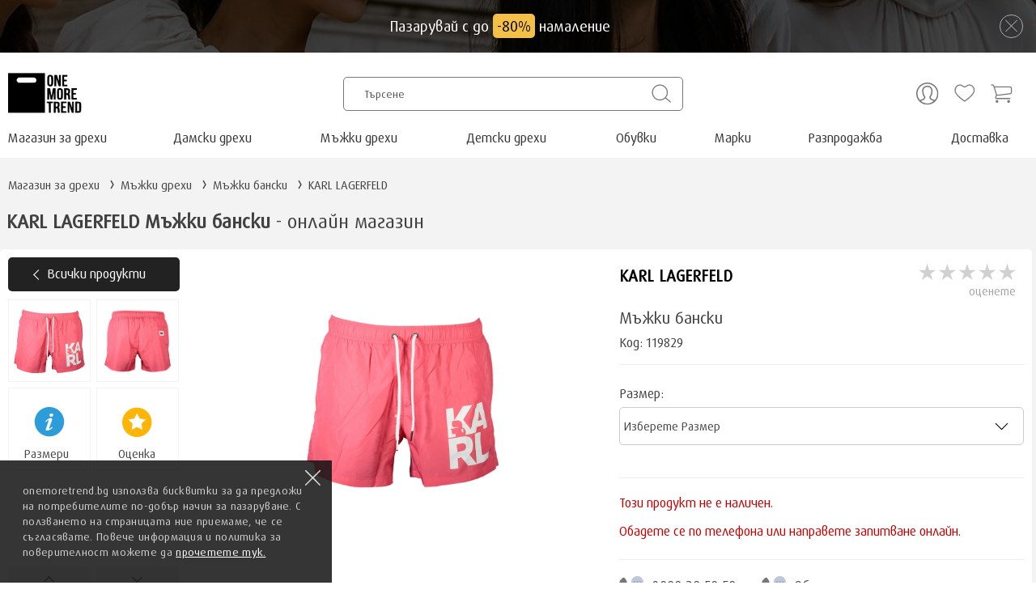

--- FILE ---
content_type: text/html; charset=UTF-8
request_url: https://www.onemoretrend.bg/mujki-banski-karl-lagerfeld-c21-i119829.html
body_size: 24389
content:
<!DOCTYPE html> 
<html lang="bg">
<head>
    <meta charset="utf-8">
    <meta name="viewport" content="width=device-width, initial-scale=1.0">
	<title>KARL LAGERFELD Мъжки бански цвят розов - OneMoreTrend</title>
	<meta name="description" content="KARL LAGERFELD Мъжки бански цвят розов - Наложен платеж и опция за преглед. Магазин за дрехи OneMoreTrend - онлайн магазин.">
	<meta property="og:type" content="product">
	<meta property="og:title" content="KARL LAGERFELD Мъжки бански цвят розов">
	<meta property="og:url" content="https://www.onemoretrend.bg/mujki-banski-karl-lagerfeld-c-i119829.html">
	<meta property="og:image" content="https://www.onemoretrend.bg/images/mujki-banski-karl-lagerfeld-imageapshare-21-119829.jpg">
	<meta property="og:image:type" content="image/jpeg">
	<meta property="og:image:width" content="700">
	<meta property="og:image:height" content="700">
	<meta property="og:description" content="KARL LAGERFELD Мъжки бански цвят розов - Магазин за дрехи - Поръчай на телефон: 0888 28 58 58 или онлайн на www.onemoretrend.bg">
	<meta property="og:site_name" content="Магазин за дрехи OneMoreTrend">
	<meta property="product:price:amount" content="60">
	<meta property="product:price:currency" content="EUR">
	<meta property="product:condition" content="new">
	<meta property="product:availability" content="out of stock">
	<meta property="product:brand" content="KARL LAGERFELD">
	<meta property="product:retailer_item_id" content="e:119829">
	<meta property="fb:app_id" content="355761688503704">
    <meta name="apple-touch-fullscreen" content="yes">
    <meta name="apple-mobile-web-app-capable" content="yes">
    <meta name="apple-mobile-web-app-status-bar-style" content="black-translucent">
	<meta name="apple-mobile-web-app-title" content="One More Trend">    
	<meta name="application-name" content="One More Trend">
	<meta name="msapplication-TileColor" content="#da532c">
	<meta name="msapplication-config" content="/browserconfig.xml">
    <meta name="msapplication-tooltip" content="One More Trend">
    <meta name="mobile-web-app-capable" content="yes">
	<meta name="theme-color" content="#ffffff">
	<meta name="format-detection" content="telephone=no">
	<meta name="facebook-domain-verification" content="yj58uoy2i1id5l6ia46z2rkx79obue">
	<link rel="apple-touch-icon" sizes="180x180" href="/images/icons/fav/apple-touch-icon.png">
	<link rel="icon" type="image/png" sizes="32x32" href="/images/icons/fav/favicon-32x32.png?v=1632211833">
	<link rel="icon" type="image/png" sizes="16x16" href="/images/icons/fav/favicon-16x16.png?v=1632211833">
	<link rel="shortcut icon" href="/favicon.ico">
	<link rel="manifest" href="/manifest.json">
	<link rel="mask-icon" href="/images/icons/fav/safari-pinned-tab.svg" color="#5bbad5">
	<link rel="preload" as="font" href="/fonts/daxpro.woff2" type="font/woff2" crossorigin>
	<!-- Google tag (gtag.js) -->
	<script async src="https://www.googletagmanager.com/gtag/js?id=G-LEE3BF671E"></script>
	<script>
	  window.dataLayer = window.dataLayer || [];
	  function gtag(){dataLayer.push(arguments);}
	  gtag('js', new Date());

	  gtag('config', 'G-LEE3BF671E');
	</script>	
	<!-- Facebook Pixel Code -->
	<script>
	  !function(f,b,e,v,n,t,s)
	  {if(f.fbq)return;n=f.fbq=function(){n.callMethod?
	  n.callMethod.apply(n,arguments):n.queue.push(arguments)};
	  if(!f._fbq)f._fbq=n;n.push=n;n.loaded=!0;n.version='2.0';
	  n.queue=[];t=b.createElement(e);t.async=!0;
	  t.src=v;s=b.getElementsByTagName(e)[0];
	  s.parentNode.insertBefore(t,s)}(window,document,'script',
	  'https://connect.facebook.net/en_US/fbevents.js');
	  fbq('init', '1999930223400955'); 
	  fbq('track', 'PageView');
	</script>
	<noscript>
	  <img height="1" width="1" style="display:none"
	       src="https://www.facebook.com/tr?id=1999930223400955&ev=PageView&noscript=1"/>
	</noscript>
	<!-- End Facebook Pixel Code -->	
	<style>@font-face{font-family:"DaxPro";font-style:normal;font-weight:400;font-display:block;src:url('fonts/daxpro.eot');src:url('fonts/daxpro.eot?#iefix') format('embedded-opentype'),url('fonts/daxpro.woff2') format('woff2'),url('fonts/daxpro.woff') format('woff'),url('fonts/daxpro.ttf') format('truetype'),url('fonts/daxpro.svg#DaxPro') format('svg')}body{margin:0;font-family:DaxPro,Tahoma,serif;background:#fff;color:#414141}main,footer{background:#f3f3f3}header{background:#fff}div,span,h1,h2,h3,p,em,img,strong,b,u,i,dl,dt,dd,ol,ul,li,fieldset,form,label,table,tr,th,td{background:transparent;background-color:transparent;border:0;margin:0;outline:0;padding:0;vertical-align:baseline}h3{margin:0}.mphead{background-position:4px 50% !important;padding-right:5px}.imgtop{height:27vw}.dotbg{display:block;width:100%}.header-top{height:60px;padding-top:25px}.wrap{max-width:1280px;width:100%;margin:0 auto;position:relative;text-align:left}.logo img{width:91px;height:50px;padding-left:10px}.header-search-btn{background-color:#fff;border-radius:5px;color:#555;font-size:10pt;font-weight:300;line-height:40px;cursor:pointer;display:inline-block;position:relative;width:95%;text-align:left;margin-right:12px;border:1px solid #777}.header-search-btn::before{content:'Търсене';display:block;overflow:hidden;text-overflow:ellipsis;white-space:nowrap;padding-left:25px}.header-search-btn>.icon{background:transparent url('images/icons/hicons.svg') no-repeat 50% 50%;background-size:auto;background-position:10px -172px;bottom:0;height:40px;width:48px;padding:0;position:absolute;right:0;top:0}.zoomico{background:transparent url('images/icons/hicons.svg') no-repeat 50% 50%;background-size:auto;background-position:10px -172px;bottom:0;height:40px;width:48px;padding:0;position:absolute;right:0;top:0}.navbar-nav{list-style:none;height:45px;display:table;width:100%}.navbar-nav li{display:table-cell;padding-top:10px;position:relative}.homelink{margin-left:10px !important}.navbar-nav li a{color:#333;text-decoration:none;margin:12px 0 12px 45px}.navbar-nav li a:hover,.head-phones a:hover{color:#000}.hidden_li{display:none !important}.hbbcont{overflow:hidden}.head-phones{list-style:none;display:inline-block;margin-right:10px;padding-top:5px}.head-phones li{display:table-cell;padding-right:19px;vertical-align:middle;color:#fff;font-size:13pt;cursor:pointer;position:relative}.head-phones a{display:inline-block;height:100%;color:#636363;text-decoration:none}.head-phone{width:30px;height:30px;background:url('images/icons/hicons.svg') no-repeat;background-size:30px auto;background-position:0 -71px;display:inline-block}.header-signin{color:#fff !important}.head-extra{display:inline-block;vertical-align:top;padding:2px 28px 0 10px;font-size:15pt}.head-acc{width:28px;height:28px;background:url('images/icons/hicons.svg') no-repeat;background-position:0 0;background-size:50px}.head-garage{width:30px;height:29px;background:url('images/icons/hicons.svg') no-repeat;background-position:0 -32px;background-size:57px}.head-wishlist{width:26px;height:23px;background:url('images/icons/hicons.svg') no-repeat;background-position:0 -60px}.head-basket{width:27px;height:23px;background:url('images/icons/hicons.svg') no-repeat;background-position:0 -90px}.h1_flat{font-size:1.6em;padding:20px 0 15px 8px;display:table-cell;width:100%}.h1_flat span{font-weight:300}.h1eng{overflow:hidden;text-overflow:ellipsis;max-width:1190px}.backbox{display:none}.cartcount,.parkgcount,.hwishcount{display:none;background:#c40000 none repeat scroll 0 0;border-radius:40px;border:1px solid #fff;color:#fff;font-size:10pt;height:18px;left:18px;position:absolute;text-align:center;top:-9px;width:19px;padding-top:1px}.parkgcount,.hwishcount{display:block}.ulcats.list.top{padding-top:5px}.ulmarki,.ulcats,.catsrelated{list-style:none;display:table;width:100%}.ulmarki li{float:left;width:31.6%;margin:8px;background:#fff;position:relative;border-radius:5px;border:1px solid #fff;height:95px}.ulmarki li.hidden{display:none}.model_type_grey{border:1px solid #f3f3f3 !important}.model_type_grey .mfru.mod.type,.model_type_grey .greysf{font-size:12pt !important}.ulmarki li:hover,.ulcats li:hover{border-color:#aaa}.model_type_grey:hover{border-color:#aaa !important}.hhobox{position:absolute;top:53px;opacity:0;visibility:hidden}.mfru{display:-webkit-box;display:-webkit-flex;display:flex;padding-left:90px;position:relative;table-layout:fixed;text-decoration:none;width:auto;color:#414141;font-size:14pt;align-items:center;height:98px}.ulmarki li::before{content:"";height:12px;width:12px;position:absolute;margin-top:6px;right:23px;top:40%;border-right:1px solid #414141;border-top:1px solid #414141;-webkit-transform:rotate(45deg);-moz-transform:rotate(45deg);-o-transform:rotate(45deg);-ms-transform:rotate(45deg);transform:rotate(45deg)}.mli{width:60px;height:60px;background-size:60px !important;position:absolute;left:15px;top:17px}.moli{width:100px !important;height:auto !important;border-radius:3px;left:10px !important;top:10px !important}.top0{top:8px !important;max-height:80px;max-width:80px;margin-left:10px !important}.mfru.mod{padding-left:120px}.mfru.mod.type{padding-left:120px;font-size:13pt;padding-right:33px}.marka-Audi{background:url("/images/marki/msb.png") no-repeat 0 0}.marka-Alfa-Romeo{background:url("/images/marki/msb.png") no-repeat 0 -60px}.marka-BMW{background:url("/images/marki/msb.png") no-repeat 0 -120px}.marka-Mercedes-Benz{background:url("/images/marki/msb.png") no-repeat 0 -180px}.marka-VW{background:url("/images/marki/msb.png") no-repeat 0 -300px}.marka-Opel{background:url("/images/marki/msb.png") no-repeat 0 -240px}.marka-Citroen{background:url("/images/marki/msb2.png") no-repeat 0 -0}.marka-Renault{background:url("/images/marki/msb2.png") no-repeat 0 -60px}.marka-Peugeot{background:url("/images/marki/msb2.png") no-repeat 0 -120px}.marka-Fiat{background:url("/images/marki/msb2.png") no-repeat 0 -180px}.marka-Ford{background:url("/images/marki/msb2.png") no-repeat 0 -240px}.marka-Seat{background:url("/images/marki/msb2.png") no-repeat 0 -300px}.ulcats li{float:left;width:23.5%;min-height:295px;margin:7px;background:#fff;position:relative;text-align:center;border:1px solid #fff;border-radius:5px}.cli{position:absolute;top:0;left:0;width:100%}.cli.classmarka{width:45%;left:27%}.cfru{display:block;margin:180px 0 10px 0;position:relative;table-layout:fixed;text-decoration:none;width:auto;color:#414141;font-size:15pt;cursor:pointer}.subcats,.scfru{color:#6e6e6e;font-size:10pt}.scfru{text-decoration:none}.subcats{display:block;padding:0 10px;text-align:center}.h2block,.modeltitle{display:table;width:100%;text-align:center;font-size:1.1em;padding:20px 0}.modeltext{border-top:0 !important}.wrap-white{background:#fff;display:table;width:100%;border-top:20px solid #f4f4f4}.htb{display:table;width:100%;height:55px}.htb1,.htb2,.htb3{display:table-cell;vertical-align:middle}.htb1,.htb3{width:420px}.htb2{text-align:center}.htb3{text-align:right}.nvb{display:none;width:75px;vertical-align:middle;cursor:pointer;position:relative}.ihn{background:#777;border-radius:1px;display:block;height:1px;width:25px;margin:6px 0 5px 10px}.ihn_s{background:transparent url('images/icons/search-yellow.svg') no-repeat 50% 50%;height:30px;width:30px;position:absolute;top:10px;left:45px}.hidegarage{display:none !important}.h1_box .dotbg img{display:none}.breadbox{padding:24px 0 0 10px;overflow:hidden}.breadhold{margin:0;overflow:hidden;position:relative}.breadcrumbs{font-size:11pt;list-style:none;position:relative;z-index:1}.breadcrumbs>.item{display:inline-block}.breadcrumbs>li.item::after{display:inline-block;font-style:normal;text-align:center;width:22px;content:'\203a';font-size:1.6em;line-height:.58;position:relative;top:2px}.breadcrumbs>.item:last-child:after{content:''}.breadcrumbs>.item a{color:#414141;text-decoration:none}.breadcrumbs>.item a:hover{text-decoration:underline}.modts{font-size:11pt}.h2block.left{text-align:left;display:block;width:98%;margin:0 auto}.hmarka{display:table-cell;vertical-align:middle;padding-right:20px}.hmarka img{height:60px}.nvm{display:block;width:40px;height:35px;position:absolute;top:12px}.gbox,.gbox_loader,.gbox_overlay{display:none}.eb_main.grey{background:#f3f3f3;width:100%;height:calc(100% - 140px)}.uinfodiv{background:#fff;border-radius:5px;margin:5px;padding-bottom:10px}.uinfo{list-style:none;display:table;width:100%;height:60px;margin-top:40px;color:#555}.uinfo li{width:25%;height:100px;float:left;margin:8px 0;position:relative}.uinfo.crediblock li{width:33%}.ui_text{display:block;padding:30px 0 10px 20px;font-size:14pt}.ui_text span{font-size:11pt;display:block;padding:7px 0}.wrap-brands{margin:0 auto;text-align:center;max-width:1280px}.ulb{list-style:none;width:100%;display:table;padding-bottom:40px}.ulb li{float:left;width:15.2%;min-height:80px;margin:7px;background:#fff;position:relative;text-align:center;border:1px solid #f1f1f1;border-radius:5px;display:table}input::placeholder,textarea::placeholder{font-family:DaxPro,Tahoma,serif;opacity:1;color:#b7b7b7}input:-ms-input-placeholder,textarea::-ms-input-placeholder{font-family:DaxPro,Tahoma,serif;color:#b7b7b7}input::-ms-input-placeholder,textarea::-ms-input-placeholder{font-family:DaxPro,Tahoma,serif;color:#b7b7b7}input::-webkit-input-placeholder,textarea::-webkit-input-placeholder{font-family:DaxPro,Tahoma,serif;color:#b7b7b7}input,textarea{display:block;width:calc(100% - 57px);height:35px;border:1px solid #ccc;border-radius:5px;padding:5px 45px 5px 10px;font-size:11pt;color:#444;outline:0;font-family:DaxPro,Tahoma,serif;-webkit-appearance:none;box-shadow:unset}textarea{resize:none}button{font-family:DaxPro,Tahoma,serif;-webkit-appearance:none}input:focus,textarea:focus{border-color:#ffab31}input[type=submit]{font-family:DaxPro,Tahoma,serif;padding-right:0;-webkit-appearance:none}*:focus{outline:0}input:disabled{background:#ddd !important;color:#000 !important;-webkit-text-fill-color:#000 !important}.input_title{display:block}.inputfield{padding-bottom:10px;position:relative}.inputfield span{font-size:12pt;padding-left:2px}.inputerror{display:block;color:#d14e45;font:italic 10pt "DaxPro","Tahoma",serif;font-size:10pt !important}.alert_box{display:table;width:calc(100% - 10px);border:1px solid #f3f3f3;border-radius:5px;margin-bottom:10px}.alert_img,.alert_text{display:table-cell;vertical-align:middle;padding:7px}.alert_text{padding-left:0}.alert_img{width:40px}.alert_img img{height:30px}.topcats{display:-webkit-box;display:-webkit-flex;display:flex;-webkit-box-orient:horizontal;-webkit-box-direction:normal;-webkit-flex-direction:row;flex-direction:row;-webkit-flex-wrap:wrap;flex-wrap:wrap;list-style:none;overflow:hidden}.topmcats_data{display:none}.topmcats{display:none;background:#fff}.topmc_ul{list-style:none;display:table;margin:0 auto 25px auto}.topmc_ul li{display:table-cell;padding:0 5px 4px 5px;height:40px;vertical-align:middle}.toptitle{padding:10px;margin:0 15px}.toptitle.active{border-bottom:3px solid #000}.toptitle:hover{cursor:pointer}.toplink{display:block;width:100%;height:auto;min-height:100%;border:1px solid #eee;border-radius:5px;text-decoration:none;color:#000}.tlcatlist{border:0;width:calc(100% - 10px);margin:auto}.toplink span{padding-bottom:15px;display:block;min-height:15px}.topimg{width:calc(100% - 40px);height:calc(41vw * .5);min-height:100%}.topimg.tlcatimg{width:calc(31.3vw * .5);height:calc(31.3vw * .5);max-width:300px;max-height:300px}@media(max-width:850px){.topimg.tlcatimg{width:calc(45vw * .5);height:calc(45vw * .5);min-height:100%}}@media(min-width:681px) and (max-width:768px){.topmc_ul{height:60px;margin:0 auto}}@media(max-width:560px){.toplink span{font-size:11pt}}@media(max-width:480px){.toplink span{font-size:9pt}}@media(max-width:375px){.toplink span{font-size:9pt;padding-top:5px;padding-bottom:10px}}@media(max-width:350px){.topcats li{width:calc(33.3333% - 9px) !important}}@media(max-width:340px){.toplink span{font-size:9pt}}.topcats li{height:unset !important;min-height:100% !important;margin:0 3px 3px 3px !important}.tlcats{padding-top:5px}.tlcats li{width:24%;margin-bottom:6px !important;border-radius:0}.tlcats li:hover{border-color:#fff !important}.ulsoc{list-style:none;margin-left:5px;margin-top:10px}.ulsoc li{float:left}.ulsoc li a{text-indent:-99em}.cm12{font-size:12pt}.relcatb{display:inline-table;float:left;width:24%;height:80px;position:relative;margin:3px 5px;border:1px solid #f3f3f3;border-radius:5px;background:#fff}.relcat_t{display:table-cell;padding-left:80px;position:relative;text-decoration:none;color:#414141;font-size:12pt;height:80px;vertical-align:middle}.relbimg{display:block;position:absolute;top:10px;left:10px;width:60px}.elinksbox{-webkit-box-ordinal-group:6;-moz-box-ordinal-group:6;-ms-flex-order:6;-webkit-order:6;order:6}.pkbb_marka{position:absolute;top:2px;width:30px;height:auto !important}.mainContainer{display:flex;flex-direction:row;position:relative;width:calc(100% - 2px);padding-left:2px;-webkit-box-ordinal-group:3;-moz-box-ordinal-group:3;-ms-flex-order:3;-webkit-order:3;order:3}.subcatsCont{display:block;padding-top:4px;padding-left:2px;width:calc(100% - 2px);height:100%}.module-50{width:calc(50% - 6px);display:flex;position:relative;height:100%;margin-right:10px;margin-bottom:10px;margin-top:2px;min-height:100%}.module-25{width:calc(33% - 10px);display:inline-block !important;position:relative;height:100%;margin-right:10px;margin-bottom:10px;min-height:100%}.alignCenter{display:flex;justify-content:center;flex-direction:row;align-self:center}.FlexContent{display:flex;flex-direction:column;width:100%;position:absolute;align-self:flex-end;z-index:1;justify-content:flex-end;height:100%;min-height:100%}.textContainer{position:relative;display:flex;width:100%;height:100%;min-height:100%}h2.mainTitle{color:#fff;margin:39% 5% 17% 5%;text-align:center;width:100%;background:rgba(0,0,0,0.4);height:60px;padding-top:20px;text-shadow:1px 1px #333}.subcatsCont h2.mainTitle{height:45px;padding-top:10px;margin-top:66%}.ctaContainer{position:relative;display:flex;align-self:flex-end;width:100%;flex-wrap:wrap}.flexLink{display:flex;width:100%;height:100%;text-decoration:none}.fullwidthimg{width:100%;height:100%;max-height:100%;max-width:100%;border-radius:30px}.subcatsCont .fullwidthimg{margin-top:-2px}.module-25.twoitems{width:calc(50% - 10px)}.twoitems h2.mainTitle{margin-top:39%;margin-bottom:17%}.sticky-filter{position:fixed;top:50px;z-index:1}#viewboxsticky{height:0;display:block;-webkit-box-ordinal-group:3;-moz-box-ordinal-group:3;-ms-flex-order:3;-webkit-order:3;order:3}.wrap-white.recent{display:block;border-bottom:10px solid #f4f4f4}.recentbox{position:relative;width:100%;margin:0 auto}.recentlist{list-style:none;-webkit-box-align:center;-webkit-align-items:center;align-items:center;display:-webkit-box;display:-webkit-flex;display:flex;overflow-x:scroll;width:calc(100% - 80px);margin:0 auto;padding-bottom:10px;margin-bottom:10px;-ms-overflow-style:none;scrollbar-width:none;flex-wrap:nowrap;will-change:scroll-position;-webkit-box-orient:horizontal;-webkit-box-direction:normal;flex-direction:row;overflow-y:hidden;max-width:1200px;text-align:left;scroll-behavior:smooth;-webkit-overflow-scrolling:touch}.recentlist::-webkit-scrollbar{display:none}.recent_item{display:-webkit-box;display:-webkit-flex;display:flex;box-sizing:border-box;position:relative;vertical-align:top;z-index:1;-webkit-box-align:stretch;-webkit-align-items:stretch;align-items:stretch;-webkit-box-orient:vertical;-webkit-box-direction:normal;-webkit-flex-direction:column;flex-direction:column;min-width:190px;width:190px;height:260px;margin:5px;border:1px solid #f3f3f3;border-radius:4px;text-align:center;position:relative;flex:0 0 auto;list-style:none;background:#fff}.recent_item a{text-decoration:none;color:#414141;font-size:11pt;height:100%;padding:10px 5px}.recent_item img{width:130px;height:130px;padding-top:20px}.privacybox{background:#111;bottom:0;box-sizing:border-box;color:#c9c9c9;font-size:10pt;letter-spacing:.3px;line-height:1.5;width:410px;opacity:.85;position:fixed;left:0;text-align:left;z-index:999;padding:28px}.privacyclose{background:url(../images/icons/close-white-8x.svg) no-repeat;position:absolute;top:12px;right:8px;height:25px;width:25px;cursor:pointer;opacity:.85}.privacylink{color:#fff}.wishboxlist{position:absolute;top:0;right:10px}.wishboxlist .addwishbox{width:30px;height:30px}.wishboxlist:hover{cursor:pointer}.wishboxlist .addwish{width:20px !important;height:20px !important;margin:0 !important;padding-top:6px}.wishboxlist #wishcount_is{top:10px;position:absolute;left:13px;font-size:7pt}@media(min-width:1280px){.fullwidthimg,.textContainer{height:420px}}@media(min-width:1151px){.bli{width:125px;height:50px}}@media(min-width:769px){.eng_info_mob{display:none !important}.relcatb:hover{border-color:#aaa}.pkbb_marka{position:absolute;top:2px;width:30px;height:auto;left:-50px}.accmygarage .pkbb_marka{top:12px}#mainheadhome{min-width:200px}}@media(max-width:1230px){.head-extra{padding-right:0}.ulsoc{min-width:270px}.fc{margin-left:20px;width:21% !important}}@media(max-width:1210px){.relcatb{margin-right:3px}.relcat_t{padding-right:10px}}@media(min-width:769px) and (max-width:1150px){.wishboxlist .addwish{padding-top:0}.wishboxlist #wishcount_is{top:4px}.itemli .item_details{padding-top:8px}}@media(max-width:1150px){.ulb li{width:15% !important;margin:6px !important}.bli{width:110px;height:44px;max-width:110px !important}.htb1{width:280px}.htb3{width:370px}.head-extra{font-size:13pt;padding-top:2px}.header-search-btn{margin:0}}@media(max-width:1095px){.module-25{width:calc(33.3333% - 10px)}}@media(max-width:1090px){.ulmarki li{width:32%;margin:5px}.mfru{font-size:13pt}.ulcats li{width:24%}.fc{width:19% !important}.navbar-nav li a{font-size:11pt;margin-left:20px}}@media(max-width:1000px){#ht2{display:none}.ulmarki li{width:48%}.h1_flat{font-size:1.6em;padding:20px 0}.relcatb{width:32%}}@media(max-width:960px){.subcats{display:none}.ulcats li{min-height:220px;width:24%}.cfru{font-size:13pt;padding-top:160px}.fc{margin:20px 0 20px 30px !important;width:45% !important}}@media(max-width:920px){.ui_text{font-size:12pt !important;padding-left:10px !important}.ui_text span{font-size:10pt !important}.uinfo li{height:90px !important}}@media(max-width:850px){.ulcats li{width:32%;margin:3px;border-radius:0}.htb3{width:350px}.head-phones li{padding-right:15px}h2,h3{font-size:13pt}.h2block{padding:10px 0}.ulb li{width:23% !important;margin:5px !important}.bli{max-width:110px !important}h2.mainTitle{height:42px}.subcatsCont h2.mainTitle{height:42px;padding-top:15px}}@media(max-width:820px){.navbar-nav li a{font-size:10pt}}@media(max-width:768px){@font-face{font-family:"Impact-mobile";font-display:block;src:url("../fonts/impact.eot");src:url("../fonts/impact.eot?#iefix") format("embedded-opentype"),url("../fonts/impact.woff2") format("woff2"),url("../fonts/impact.woff") format("woff"),url("../fonts/impact.ttf") format("truetype"),url("../fonts/impact.svg#Impact") format("svg")}.head-garage{height:26px}.uinfo{margin-top:10px !important}.uinfo li{margin:30px 6px 6px 6px !important;width:48.2% !important}.ulcats li:hover{border-color:#fff !important}.sticky{position:fixed !important;top:0 !important;left:0 !important;border-bottom:1px solid #f3f3f3}.h1_box{position:relative;width:100%}.hmarka{position:absolute;bottom:-44px;right:0;padding-right:10px}.hmarka img{height:35px}.h1_box .dotbg img{width:100%;display:block}.h1_flat span{padding-left:5px}.h1_flat{font-size:14pt !important;text-align:center;color:#fff;padding:5px 0;position:absolute;bottom:10%;background:rgba(0,0,0,0.4);width:100%;height:auto;z-index:98;display:block !important}.navbar-nav{height:35px;border-top:1px solid #f3f3f3}.navbar-nav li{display:none}.nvb{display:table-cell !important}.mh{display:inline-block !important;width:24%;text-align:center;padding-top:9px !important}.mh a{margin:0 !important;font-size:11pt}.mh img{display:none !important}.htb1{text-align:center;width:100%;height:50px}.htb2{display:none}.htb3{width:auto;position:absolute;top:2px;right:0}header{height:auto}.header-top{width:100%;height:50px;position:relative;background:#fff;top:0;left:0;z-index:99;padding-top:0}.logo img{width:65px;height:40px;padding-left:0;padding-top:0}.head-phones{padding-top:10px}.ulb{padding-bottom:10px !important}#mainhead{display:-webkit-box;display:-moz-box;display:-ms-flexbox;display:-webkit-flex;display:flex;-webkit-box-orient:vertical;-moz-box-orient:vertical;-webkit-flex-direction:column;-ms-flex-direction:column;flex-direction:column;-webkit-box-align:start;-moz-box-align:start;-ms-flex-align:start;-webkit-align-items:flex-start;align-items:flex-start}.h1_box{-webkit-box-ordinal-group:1;-moz-box-ordinal-group:1;-ms-flex-order:1;-webkit-order:1;order:1}.breadbox{-webkit-box-ordinal-group:2;-moz-box-ordinal-group:2;-ms-flex-order:2;-webkit-order:2;order:2}.enginfo,.tech_block,.park_block{-webkit-box-ordinal-group:3;-moz-box-ordinal-group:3;-ms-flex-order:3;-webkit-order:3;order:3}#catsulblock,.ulmarki,.eb_main,.eb_main_return,.catseblock,.searchbox,.itemsbox,.viewbox,.iteminfobox{-webkit-box-ordinal-group:4;-moz-box-ordinal-group:4;-ms-flex-order:4;-webkit-order:4;order:4}.h2block{-webkit-box-ordinal-group:5;-moz-box-ordinal-group:5;-ms-flex-order:5;-webkit-order:5;order:5}.ulcats{-webkit-box-ordinal-group:6;-moz-box-ordinal-group:6;-ms-flex-order:6;-webkit-order:6;order:6}.modeltitle{-webkit-box-ordinal-group:7;-moz-box-ordinal-group:7;-ms-flex-order:7;-webkit-order:7;order:7}.modeltext{-webkit-box-ordinal-group:8;-moz-box-ordinal-group:8;-ms-flex-order:8;-webkit-order:8;order:8}.breadbox{width:100%;padding:0}.backbox{display:block;position:relative;height:46px}.back_page{display:inline-block;position:relative;width:100%;height:100%;border-bottom:1px solid #aeaeae61;z-index:11;color:#414141}.backbox span{-webkit-box-align:center;-webkit-align-items:center;align-items:center;display:-webkit-box;display:-webkit-flex;display:flex;overflow-x:scroll;white-space:nowrap;scroll-behavior:smooth;-webkit-overflow-scrolling:touch;width:calc(100% - 115px);position:absolute;top:12px;left:35px;z-index:10}.back_page::before{content:"";height:7px;width:7px;position:absolute;top:20px;left:15px;border-right:1px solid #000;border-top:1px solid #000;-webkit-transform:rotate(-135deg);-moz-transform:rotate(-135deg);-o-transform:rotate(-135deg);-ms-transform:rotate(-135deg);transform:rotate(-135deg)}.breadhold{display:none}.cl_box{width:96% !important;left:2% !important}.eb_pop .h1_flat,.eb_pop .hmarka{display:none}.alertbox{font-size:15pt !important;border:0 !important}#mpho{width:100%;border-top:1px solid #f3f3f3;margin-top:10px;margin-bottom:5px}#mpho img{display:inline-block !important}.mphospace{display:inline-block;width:10px}#h_pho,#h_acc{display:none}.head-extra{padding-left:3px}input,textarea,select{font-size:17px !important}.topmcats{display:block;margin-bottom:-1px;padding-bottom:2px}.h2block.trucks{-webkit-box-ordinal-group:6;-moz-box-ordinal-group:6;-ms-flex-order:6;-webkit-order:6;order:6}.ulmarki.trucks{-webkit-box-ordinal-group:7;-moz-box-ordinal-group:7;-ms-flex-order:7;-webkit-order:7;order:7}.h2block.motors{-webkit-box-ordinal-group:8;-moz-box-ordinal-group:8;-ms-flex-order:8;-webkit-order:8;order:8}.ulmarki.motors{-webkit-box-ordinal-group:9;-moz-box-ordinal-group:9;-ms-flex-order:9;-webkit-order:9;order:9}.catinfodb{-webkit-box-ordinal-group:10;-moz-box-ordinal-group:10;-ms-flex-order:10;-webkit-order:10;order:10}.h2block.related{-webkit-box-ordinal-group:10;-moz-box-ordinal-group:10;-ms-flex-order:10;-webkit-order:10;order:10}.catsrelated{-webkit-box-ordinal-group:11;-moz-box-ordinal-group:11;-ms-flex-order:11;-webkit-order:11;order:11}.h2block.others{-webkit-box-ordinal-group:12;-moz-box-ordinal-group:12;-ms-flex-order:12;-webkit-order:12;order:12}.ulmarki.others{-webkit-box-ordinal-group:13;-moz-box-ordinal-group:13;-ms-flex-order:13;-webkit-order:13;order:13}.relcatb{width:48.2%}iframe{width:100%;height:auto;min-height:194px}.catinfodb img{width:100%;height:auto;max-width:100%}.catinfotitle{width:calc(100% - 20px) !important;margin:0 auto;padding-bottom:0}.h1_flat{-webkit-box-align:center;-webkit-align-items:center;align-items:center;display:-webkit-box;display:-webkit-flex;display:flex;overflow-x:scroll;white-space:nowrap;scroll-behavior:smooth;-webkit-overflow-scrolling:touch;font-size:14pt !important}.pkbb_marka{right:93px;left:unset}.accmygarage .pkbb_marka{top:-10px;right:97px}.module-25{width:calc(50% - 7px);margin:0 3px 5px 3px}.subcatsCont{margin-top:5px}.fullwidthimg{border-radius:10px}.subcatsCont h2.mainTitle{height:32px;padding-top:10px;font-size:11pt}.module-25.twoitems{width:calc(100% - 6px)}.indexmain{padding-top:2px}.privacybox{width:100%;max-width:unset}.wishboxlist #wishcount_is{top:9px}.module-50{margin-right:auto;margin-left:auto;margin-bottom:5px}.indexwhite{border-top:0 !important}.indexCont{background:#fff}.mainContainer.indexCont.fi{padding-top:5px}.itemimgmain{width:100% !important;height:100% !important}}@media(max-width:680px){.mainContainer{flex-direction:column}.module-50{width:calc(100% - 6px);display:flex;position:relative;margin:0 auto 5px auto}.uinfo li{width:48% !important}#h_acc,#h_w{padding-right:15px}#h_g{padding-right:15px}.hbg{margin-left:-260px !important}.parkgcount,.cartcount,.hwishcount{font-size:8pt !important;height:16px !important;width:16px !important}.ulmarki li,.relcatb{width:100%;height:64px;margin:0;border:0;border-bottom:1px solid #f1f1f1;border-radius:0}.ulmarki.cars .mfru,.ulmarki.trucks .mfru,.ulmarki.motors .mfru{padding-right:40px;font-size:11pt}.relcatb::before{content:"";height:12px;width:12px;position:absolute;margin-top:6px;right:23px;top:32%;border-right:1px solid #414141;border-top:1px solid #414141;-webkit-transform:rotate(45deg);-moz-transform:rotate(45deg);-o-transform:rotate(45deg);-ms-transform:rotate(45deg);transform:rotate(45deg)}.relcat_t{padding-right:40px;font-size:11pt}.fc{width:43% !important}.ulmarki li:hover{border-bottom:1px solid #f1f1f1}.mli{width:45px;height:45px;background-size:45px !important;position:absolute;left:15px;top:10px}.mfru{font-size:12pt;padding-left:80px;height:63px}.mfru::before{height:10px;width:10px}.marka-Audi{background:url("../images/marki/mss.png") no-repeat 0 0}.marka-Alfa-Romeo{background:url("../images/marki/mss.png") no-repeat 0 -45px}.marka-BMW{background:url("../images/marki/mss.png") no-repeat 0 -90px}.marka-Mercedes-Benz{background:url("../images/marki/mss.png") no-repeat 0 -135px}.marka-VW{background:url("../images/marki/mss.png") no-repeat 0 -225px}.marka-Opel{background:url("../images/marki/mss.png") no-repeat 0 -180px}.marka-Citroen{background:url("../images/marki/mss2.png") no-repeat 0 -0}.marka-Renault{background:url("../images/marki/mss2.png") no-repeat 0 -45px}.marka-Peugeot{background:url("../images/marki/mss2.png") no-repeat 0 -90px}.marka-Fiat{background:url("../images/marki/mss2.png") no-repeat 0 -135px}.marka-Ford{background:url("../images/marki/mss2.png") no-repeat 0 -180px}.marka-Seat{background:url("../images/marki/mss2.png") no-repeat 0 -225px}.cfru{font-size:12pt}.ulcats li{min-height:210px}.ulmarki.ulmod li:first-child{border-top:1px solid #aeaeae61}.ulmarki li::before{top:31%}.ulmarki.ulmod li::before{top:38%}.ulmarki.ulmod li{height:90px}.ulmarki.ulmod li .moli{top:7px !important}.ulmarki.ulmod li .top0{top:3px !important;max-height:80px;max-width:80px;margin-left:10px !important}.mfru.mod{padding-left:130px;height:91px}.mfru.mod.type{font-size:12pt !important}.back_page{border-bottom:0;color:#414141}.hob{padding-top:2px}.head-phones li{padding-right:5px}.topmc_ul li{vertical-align:bottom}.topmc_ul li a{display:block;margin-bottom:-4px;height:20px;border-radius:5px;border-bottom-left-radius:0;border-bottom-right-radius:0;border-bottom:0 !important}.indexratio{height:calc(100vw * .6875)}.categoryratio{height:calc(100vw * .5)}.twoitems .categoryratio{height:calc(100vw * .65)}}@media(max-width:620px){.uinfo li{width:47% !important}.cli{left:12.5%;width:75%;top:20px}.cfru{padding-top:130px}.ulcats li{width:31.6%;min-height:185px}.ulb li{width:31% !important;margin:5px !important}.bli{width:100px;height:40px;max-width:100px !important}.fc{margin-left:7px !important}}@media(max-width:540px){.topmc_ul li{padding:0 2px 4px 2px !important}}@media(max-width:530px){.wrap-white{border-top:5px solid #f4f4f4}.uinfo li{width:calc(100% - 14px) !important;text-align:left;margin:0 7px 10px 7px !important;height:80px !important}.uinfo li img{position:relative !important;top:20px !important;left:20px !important;float:left !important;margin-right:5px !important;margin-left:5px !important}.ui_text{padding:15px 0 0 110px !important}.head-phone{width:26px;height:26px;background-size:26px auto;background-position:0 -61px;padding-right:5px}.ulb li{width:31% !important;margin:3px !important}.bli{width:90px;height:36px;max-width:90px !important}.fc{width:100% !important;text-align:center !important;margin-left:0 !important}.ulsoc{display:table !important;margin:0 auto !important;min-width:unset}.footerblock{width:100% !important;text-align:center !important;float:unset !important;padding:5px 0 !important}.tright{margin-right:0 !important}}@media(max-width:510px){#topmc_others,#topmc_promo{display:none}.topmc_ul li a{padding-right:10px}.topmc_span.other,.topmc_span.promo{padding-left:35px}.topmc_ico.other,.topmc_ico.promo,.topmc_ico.motor{top:7px}}@media(max-width:470px){.cfru{padding-top:100px;font-size:11pt}.ulcats li{width:31.3%;min-height:150px}}@media(max-width:450px){.topmc_ul li{padding:0 3px 4px 2px}}@media(max-width:420px){.cli{top:15px}.cfru{padding-top:85px}.ulcats li{min-height:140px}}@media(max-width:410px){.privacybox{width:100%;height:156px}.topmc_ico{left:6px}.topmc_ul li a{padding:7px 8px 7px 38px !important}.topmc_ul .other{padding-left:33px !important;width:0}.topmc_ul .promo{padding-left:32px !important;width:0}.topmc_ul li{padding:0 2px 4px 1px !important}.topmc_ico.promo{top:7px !important;left:7px}.topmc_ico.other{top:7px !important;left:8px}}@media(max-width:374px){.topmc_ul .other{padding-left:28px !important;width:0}.topmc_ul .promo{padding-left:27px !important;width:0}.topmc_ico.promo,.topmc_ico.other{left:6px}}@media(max-width:364px){.topmc_ico{left:4px}.topmc_ul li a{padding:7px 5px 7px 37px !important}.topmc_ico.promo,.topmc_ico.other{left:4px}}@media(max-width:400px){.ulcats li{width:31%}}@media(max-width:355px){.topmc_span.truck{padding-left:30px}.topmc_ico.truck{left:3px}}@media(max-width:350px){.privacybox{height:190px}.ulcats li{width:30%;min-height:125px}.cfru{padding-top:80px;font-size:10pt}.ulb li{width:30.5% !important;margin:3px !important}.bli{max-width:90px !important;max-height:40px !important}.head-extra{font-size:12pt}.mh{width:23%}}@media(max-width:344px){#topmc_car,#topmc_truck,#topmc_motor{display:none}.topmc_span.car{padding-right:5px}.topmc_span.truck{padding-left:35px}.topmc_ico.truck,.topmc_ico.motor,.topmc_ico.car{left:7px}.pkbb_marka{display:none}}@media(max-width:307px){.privacybox{height:215px}}</style>	<style>.dcback{background:url('images/discount_backgr2.jpg') no-repeat center center;line-height:65px;height:65px;text-align:center;color:#fff;font-size:14pt}.dcback .wrap{text-align:left;display:table}.dc_alert{display:table-cell;width:43%;text-align:center}#clock-header{width:auto;min-width:200px}.dcpercent{background:#c40000;border-radius:5px;padding:3px 5px}.timec{background:green !important;margin-right:5px;width:15px}.dc_close{float:right;margin-top:18px;margin-right:16px;border:1px solid #aaa;border-radius:20px;width:27px;height:27px;cursor:pointer}.dc_close::before,.dc_close::after{position:absolute;content:'';height:20px;width:1px;background-color:#aaa;top:22px;right:30px}.dc_close::before{transform:rotate(45deg)}.dc_close::after{transform:rotate(-45deg)}.flip-clock-wrapper *{-webkit-box-sizing:border-box;-moz-box-sizing:border-box;-ms-box-sizing:border-box;-o-box-sizing:border-box;box-sizing:border-box;-webkit-backface-visibility:hidden;-moz-backface-visibility:hidden;-ms-backface-visibility:hidden;-o-backface-visibility:hidden;backface-visibility:hidden}.flip-clock-wrapper a{cursor:pointer;text-decoration:none;color:#ccc}.flip-clock-wrapper a:hover{color:#fff}.flip-clock-wrapper ul{list-style:none}.flip-clock-wrapper.clearfix:before,.flip-clock-wrapper.clearfix:after{content:" ";display:table}.flip-clock-wrapper.clearfix:after{clear:both}.flip-clock-wrapper.clearfix{*zoom:1}.flip-clock-wrapper{-webkit-user-select:none}.flip-clock-meridium{background:none !important;box-shadow:0 0 0 !important;font-size:36px !important}.flip-clock-meridium a{color:#313333}.flip-clock-wrapper{text-align:center;display:table-cell !important;margin:1em;padding-top:13px;vertical-align:middle}.flip-clock-wrapper:before,.flip-clock-wrapper:after{content:" ";display:table}.flip-clock-wrapper:after{clear:both}.flip-clock-wrapper ul{position:relative;float:left;margin:5px;width:60px;height:90px;font-size:80px;font-weight:bold;line-height:87px;border-radius:6px;background:#000}.flip-clock-wrapper ul li{z-index:1;position:absolute;left:0;top:0;width:100%;height:100%;line-height:87px;text-decoration:none !important}.flip-clock-wrapper ul li:first-child{z-index:2}.flip-clock-wrapper ul li a{display:block;height:100%;-webkit-perspective:200px;-moz-perspective:200px;perspective:200px;margin:0 !important;overflow:visible !important;cursor:default !important}.flip-clock-wrapper ul li a div{z-index:1;position:absolute;left:0;width:100%;height:50%;font-size:80px;overflow:hidden;outline:1px solid transparent}.flip-clock-wrapper ul li a div .shadow{position:absolute;width:100%;height:100%;z-index:2}.flip-clock-wrapper ul li a div.up{-webkit-transform-origin:50% 100%;-moz-transform-origin:50% 100%;-ms-transform-origin:50% 100%;-o-transform-origin:50% 100%;transform-origin:50% 100%;top:0}.flip-clock-wrapper ul li a div.up:after{content:"";position:absolute;top:44px;left:0;z-index:5;width:100%;height:3px;background-color:#000;background-color:rgba(0,0,0,0.4)}.flip-clock-wrapper ul li a div.down{-webkit-transform-origin:50% 0;-moz-transform-origin:50% 0;-ms-transform-origin:50% 0;-o-transform-origin:50% 0;transform-origin:50% 0;bottom:0;border-bottom-left-radius:6px;border-bottom-right-radius:6px}.flip-clock-wrapper ul li a div div.inn{position:absolute;left:0;z-index:1;width:100%;height:200%;color:#ccc;text-shadow:0 1px 2px #000;text-align:center;background-color:#333;border-radius:6px;font-size:70px}.flip-clock-wrapper ul li a div.up div.inn{top:0}.flip-clock-wrapper ul li a div.down div.inn{bottom:0}.flip-clock-wrapper ul.play li.flip-clock-before{z-index:3}.flip-clock-wrapper .flip{box-shadow:0 2px 5px rgba(0,0,0,0.7)}.flip-clock-wrapper ul.play li.flip-clock-active{-webkit-animation:asd .01s .49s linear both;-moz-animation:asd .01s .49s linear both;animation:asd .01s .49s linear both;z-index:5}.flip-clock-divider{float:left;display:inline-block;position:relative;width:20px;height:100px}.flip-clock-divider:first-child{width:0}.flip-clock-dot{display:block;background:#323434;width:10px;height:10px;position:absolute;border-radius:50%;box-shadow:0 0 5px rgba(0,0,0,0.5);left:5px}.flip-clock-divider .flip-clock-label{position:absolute;top:-1.5em;right:-86px;color:black;text-shadow:none}.flip-clock-divider.minutes .flip-clock-label{right:-88px}.flip-clock-divider.seconds .flip-clock-label{right:-91px}.flip-clock-dot.top{top:30px}.flip-clock-dot.bottom{bottom:30px}@-webkit-keyframes asd{0{z-index:2}100%{z-index:4}}@-moz-keyframes asd{0{z-index:2}100%{z-index:4}}@-o-keyframes asd{0{z-index:2}100%{z-index:4}}@keyframes asd{0{z-index:2}100%{z-index:4}}.flip-clock-wrapper ul.play li.flip-clock-active .down{z-index:2;-webkit-animation:turn .5s .5s linear both;-moz-animation:turn .5s .5s linear both;animation:turn .5s .5s linear both}@-webkit-keyframes turn{0{-webkit-transform:rotateX(90deg)}100%{-webkit-transform:rotateX(0)}}@-moz-keyframes turn{0{-moz-transform:rotateX(90deg)}100%{-moz-transform:rotateX(0)}}@-o-keyframes turn{0{-o-transform:rotateX(90deg)}100%{-o-transform:rotateX(0)}}@keyframes turn{0{transform:rotateX(90deg)}100%{transform:rotateX(0)}}.flip-clock-wrapper ul.play li.flip-clock-before .up{z-index:2;-webkit-animation:turn2 .5s linear both;-moz-animation:turn2 .5s linear both;animation:turn2 .5s linear both}@-webkit-keyframes turn2{0{-webkit-transform:rotateX(0)}100%{-webkit-transform:rotateX(-90deg)}}@-moz-keyframes turn2{0{-moz-transform:rotateX(0)}100%{-moz-transform:rotateX(-90deg)}}@-o-keyframes turn2{0{-o-transform:rotateX(0)}100%{-o-transform:rotateX(-90deg)}}@keyframes turn2{0{transform:rotateX(0)}100%{transform:rotateX(-90deg)}}.flip-clock-wrapper ul li.flip-clock-active{z-index:3}.flip-clock-wrapper ul.play li.flip-clock-before .up .shadow{background:-moz-linear-gradient(top,rgba(0,0,0,0.1) 0,black);background:-webkit-gradient(linear,left top,left bottom,color-stop(0,rgba(0,0,0,0.1)),color-stop(100%,black));background:-o-linear-gradient(top,rgba(0,0,0,0.1) 0,black);background:-ms-linear-gradient(top,rgba(0,0,0,0.1) 0,black);-webkit-animation:show .5s linear both;-moz-animation:show .5s linear both;animation:show .5s linear both}.flip-clock-wrapper ul.play li.flip-clock-active .up .shadow{background:-moz-linear-gradient(top,rgba(0,0,0,0.1) 0,black);background:-webkit-gradient(linear,left top,left bottom,color-stop(0,rgba(0,0,0,0.1)),color-stop(100%,black));background:-o-linear-gradient(top,rgba(0,0,0,0.1) 0,black);background:-ms-linear-gradient(top,rgba(0,0,0,0.1) 0,black);-webkit-animation:hide .5s .3s linear both;-moz-animation:hide .5s .3s linear both;animation:hide .5s .3s linear both}.flip-clock-wrapper ul.play li.flip-clock-before .down .shadow{background:-moz-linear-gradient(top,black 0,rgba(0,0,0,0.1) 100%);background:-webkit-gradient(linear,left top,left bottom,color-stop(0,black),color-stop(100%,rgba(0,0,0,0.1)));background:-o-linear-gradient(top,black 0,rgba(0,0,0,0.1) 100%);background:-ms-linear-gradient(top,black 0,rgba(0,0,0,0.1) 100%);-webkit-animation:show .5s linear both;-moz-animation:show .5s linear both;animation:show .5s linear both}.flip-clock-wrapper ul.play li.flip-clock-active .down .shadow{background:-moz-linear-gradient(top,black 0,rgba(0,0,0,0.1) 100%);background:-webkit-gradient(linear,left top,left bottom,color-stop(0,black),color-stop(100%,rgba(0,0,0,0.1)));background:-o-linear-gradient(top,black 0,rgba(0,0,0,0.1) 100%);background:-ms-linear-gradient(top,black 0,rgba(0,0,0,0.1) 100%);-webkit-animation:hide .5s .3s linear both;-moz-animation:hide .5s .3s linear both;animation:hide .5s .2s linear both}@-webkit-keyframes show{0{opacity:0}100%{opacity:1}}@-moz-keyframes show{0{opacity:0}100%{opacity:1}}@-o-keyframes show{0{opacity:0}100%{opacity:1}}@keyframes show{0{opacity:0}100%{opacity:1}}@-webkit-keyframes hide{0{opacity:1}100%{opacity:0}}@-moz-keyframes hide{0{opacity:1}100%{opacity:0}}@-o-keyframes hide{0{opacity:1}100%{opacity:0}}@keyframes hide{0{opacity:1}100%{opacity:0}}.flip-clock-wrapper{margin:0;font-size:15px}.flip-clock-wrapper ul{width:25px !important;height:33px !important;line-height:unset;margin:1px;padding-left:0;background:green}.flip-clock-wrapper ul li{line-height:31px !important}.flip-clock-wrapper ul li a div div.inn{font-size:20px;background-color:green;color:#fff}.flip-clock-dot.top,.flip-clock-dot.bottom{display:none}.flip-clock-wrapper .flip{box-shadow:none}.flip-clock-divider{width:15px;height:1px}.flip-clock-divider .flip-clock-label{top:-42px;left:28px;right:unset;color:#fff;font-size:10pt}.flip-clock-divider.hours .flip-clock-label{right:unset;left:12px}.flip-clock-divider.minutes .flip-clock-label{right:unset;left:18px}.flip-clock-divider.seconds .flip-clock-label{right:unset;left:18px}.dc_mob,.dc_close.mob{display:none}@media(max-width:1080px){.moredct{display:none}}@media(max-width:680px){.dc_alert{width:33%;font-size:12pt}#clock-header{width:33%;transform:scale(0.9)}.dc_close{margin-right:13px}.dc_close::before,.dc_close::after{right:27px}.dcback{background:url('images/discount_backgr2.jpg') no-repeat 100% 100%}}</style>	<style>.enginfo,.searchbox{display:table;background:#fff;width:100%;height:85px;max-width:1275px;border-radius:5px;margin:5px 0}.ei_c{display:table-cell;vertical-align:middle;padding-right:10px;width:auto}.ei_c span{display:table-row;margin:3px 0;font-size:11pt}.ei_c.img{width:120px;padding-top:7px;padding-bottom:3px}.ei_t{color:#aaa;display:inline-block !important;width:auto !important;padding:0 !important}.enginfo img{border-radius:3px;height:75px;margin:0 10px}h1{font-size:1.5em !important}.col5{width:15.2% !important;min-height:200px !important}.col5 .cfru{padding-top:140px !important;font-size:13pt !important;cursor:pointer}.catseblock{width:100%;margin-left:-4px;display:-webkit-box;display:-webkit-flex;display:flex;-webkit-box-orient:horizontal;-webkit-box-direction:normal;-webkit-flex-direction:row;flex-direction:row;-webkit-flex-wrap:wrap;flex-wrap:wrap;list-style:none;overflow:hidden}.categoryinfo{width:15.88%;text-align:center;background:#fff;margin:4px;vertical-align:top;cursor:pointer;border-radius:5px;border:1px solid #fff;position:relative;min-height:181px}.cat_img_icon{width:70%;height:auto;max-height:100px;padding-top:20px}.category_title{padding:20px 0 10px 0;display:block}.cat_img_icon.lazy{height:10px}.department,.divhidden{display:none}.department{background:#fff;margin:5px 0 5px 4px;border-radius:5px;padding:10px;border:1px solid #4062b9;box-shadow:0 0 5px 0 rgba(0,0,0,0.2);float:left;width:calc(100% - 28px);max-width:1250px}.catborder,.catborder:hover{border:1px solid #4062b9 !important;box-shadow:0 0 5px 0 rgba(0,0,0,0.2)}.ss_dp{background:#fff;height:15px;width:100%;display:none;position:absolute;bottom:-12px;left:-1px;border-left:1px solid #aaa;border-right:1px solid #aaa}.subcatb{display:inline-table;float:left;width:24%;height:80px;position:relative;margin:3px 5px;border:1px solid #f3f3f3;border-radius:5px;background:#fff}.catbimg{display:block;position:absolute;top:10px;left:10px;width:60px}.catb_mt{top:25%}.subcat_t{display:table-cell;padding-left:80px;position:relative;text-decoration:none;color:#414141;font-size:10pt;height:80px;vertical-align:middle}.deptitle{display:block;position:relative;padding:10px;text-align:center;font-size:14pt;font-weight:600}.deptc,.cs_close{position:absolute;top:2px;right:5px;border:1px solid #c40000;border-radius:20px;width:33px;height:33px;cursor:pointer}.deptc::before,.deptc::after,.cs_close::before,.cs_close::after{position:absolute;content:'';height:20px;width:1px;background-color:#c40000;top:6px;right:16px}.deptc::before,.cs_close::before{transform:rotate(45deg)}.deptc::after,.cs_close::after{transform:rotate(-45deg)}.searchbox{height:40px;padding:20px 0 18px 0;margin-top:5px;background:#4062b9;border:1px solid #4062b9;box-shadow:0 0 5px 0 rgba(0,0,0,0.2);width:calc(100% - 2px);max-width:1275px}.searchbox:hover{background-color:#3958a6}.searchhold{width:70%;margin:0 auto;position:relative}.sinput{border:0;border-radius:50px;width:100%;padding:0 0 0 20px;color:#555;font-size:11pt;outline:0;transform:scale(1);position:absolute;top:0;height:42px}.searchhold .icon{content:'';background:transparent url('images/icons/hicons.svg') no-repeat 50% 50%;background-size:auto;background-position:10px -172px;bottom:0;height:40px;width:48px;padding:0;position:absolute;right:-20px;top:1px;cursor:pointer}.cs_box{display:none}.ei_c.park{width:140px}.ei_c .store,.ei_c .find{display:flex;padding:3px;position:relative;width:140px;height:30px}.ei_c .store::before,.ei_c .find::before{margin-right:5px;display:block}.ei_text{display:inline-block !important;padding-left:5px}.parkcount{display:block;background:#5faf4b;border-radius:40px;border:1px solid #fff;color:#fff;font-size:10pt !important;height:17px;left:27px;position:absolute;text-align:center;top:-6px;width:17px}.opentech{cursor:pointer}.tech_block{display:none}.ei_c.col0{display:none}.openparked{cursor:pointer}.subtitle{display:table;width:100%}.subtitle span{display:block;padding:18px 0 7px 7px;font-weight:600}.park_block{display:none;position:relative}.itemsbox.oil{background:#f3f3f3;margin-top:2px}.uloil .category_title{padding:140px 0 20px 0}.motoaccs{padding:137px 0 20px 0}.uloil .cli{top:20px}.motocli{top:30px}.uloil{display:-webkit-box;display:-webkit-flex;display:flex;-webkit-box-orient:horizontal;-webkit-box-direction:normal;-webkit-flex-direction:row;flex-direction:row;-webkit-flex-wrap:wrap;flex-wrap:wrap;list-style:none;overflow:hidden}@media(min-width:769px){.smallcatname{font-size:12pt;padding-left:5px !important;padding-right:5px !important}.engmore{width:120px;display:table-cell}.categoryinfo:hover,.subcatb:hover{border-color:#aaa}#mainhead{display:-webkit-box;display:-moz-box;display:-ms-flexbox;display:-webkit-flex;display:flex;-webkit-box-orient:vertical;-moz-box-orient:vertical;-webkit-flex-direction:column;-ms-flex-direction:column;flex-direction:column;-webkit-box-align:start;-moz-box-align:start;-ms-flex-align:start;-webkit-align-items:flex-start;align-items:flex-start}.breadbox{-webkit-box-ordinal-group:1;-moz-box-ordinal-group:1;-ms-flex-order:1;-webkit-order:1;order:1}.h1_box{-webkit-box-ordinal-group:2;-moz-box-ordinal-group:2;-ms-flex-order:2;-webkit-order:2;order:2;display:table;width:100%}.enginfo{-webkit-box-ordinal-group:3;-moz-box-ordinal-group:3;-ms-flex-order:3;-webkit-order:3;order:3}.tech_block,.park_block{-webkit-box-ordinal-group:4;-moz-box-ordinal-group:4;-ms-flex-order:4;-webkit-order:4;order:4}.ulmarki,.eb_main,.eb_main_return,.catseblock,.searchbox,.itemsbox,.viewbox{-webkit-box-ordinal-group:5;-moz-box-ordinal-group:5;-ms-flex-order:5;-webkit-order:5;order:5}.modeltitle{-webkit-box-ordinal-group:8;-moz-box-ordinal-group:8;-ms-flex-order:8;-webkit-order:8;order:8}.modeltext{-webkit-box-ordinal-group:9;-moz-box-ordinal-group:9;-ms-flex-order:9;-webkit-order:9;order:9}}@media(max-width:1280px){.categoryinfo{width:15.7%}.motoaccs{padding:69% 0 20px 0}}@media(max-width:1080px){.catseblock{margin:5px 0 0 0}.categoryinfo{width:18.8%}}@media(max-width:1024px){#engcode,.ei_t{display:none !important}.ei_text{padding-left:0}.ei_c{padding-right:0}}@media(max-width:870px){.categoryinfo{width:23.8%;border-radius:0;margin:3px}}@media(max-width:768px){.enginfo,.searchbox{border-radius:0;margin:0}.enginfo{border-top:1px solid #ddd}.ei_c.col1,.ei_c.col2,.ei_c.col3{display:none}.ei_c.col0{display:table-cell;margin-bottom:7px}.searchbox{padding:12px 0 14px 0}.sinput{font-size:17px}.deptitle span{display:block}.engmore{display:table;width:100%}}@media(max-width:680px){.categoryinfo{width:31.8%}.searchhold .icon{background-color:#fff;border-top-right-radius:50px;border-bottom-right-radius:50px;border:1px solid #fff;top:0}.searchhold{width:calc(100% - 60px);display:block}.sinput{padding-right:20px;margin-left:-20px}}@media(max-width:611px){.motocli{top:15px !important}.motoaccs{padding:80% 0 15px 0 !important}}@media(max-width:530px){.engmore,.openparked{position:relative;cursor:pointer}.ei_c.park{display:table-row}.opentech::after,.engmore::after,.openparked::after{content:"";height:10px;width:10px;position:absolute;top:30%;right:22px;border-right:1px solid #000;border-top:1px solid #000;-webkit-transform:rotate(135deg);-moz-transform:rotate(135deg);-o-transform:rotate(135deg);-ms-transform:rotate(135deg);transform:rotate(135deg)}.opentech.active::after,.engmore.active::after,.openparked.active::after{content:'';-webkit-transform:rotateZ(-45deg);transform:rotateZ(-45deg);top:41%}.ei_c.park .h-ul-gspan{border-top:1px solid #f3f3f3;width:100%;padding:9px 0;margin:0}.ei_c .store::before,.ei_c .find::before{margin-left:4px}.ei_c.col0,.ei_c.img{display:inline-block;font-size:11pt}.ei_c.img{padding-bottom:3px}.parkcount{top:0;left:28px}.categoryinfo{height:170px;min-height:unset;width:31.7%}.smallcatbox{height:auto !important}.uloil .category_title{padding-top:130px}.ei_c.active{display:table;width:100%}.ei_c.active #engcode{display:table-row !important;width:100%}.ei_c.active .ei_t,.ei_c.active .ei_text{display:table-cell !important;width:50% !important;padding:5px;border-top:1px solid #f3f3f3}.ei_c.active .ei_t{padding-left:10px !important}}@media(max-width:500px){.categoryinfo{width:31.3%}}@media(max-width:480px){.categoryinfo{height:150px;font-size:11pt}.uloil .category_title{padding-top:110px}}@media(max-width:400px){.categoryinfo{width:31%}}@media(max-width:375px){.categoryinfo{height:125px}.cat_img_icon{padding-top:10px}.category_title{padding:10px 2px}.uloil .category_title{padding-top:90px}.uloil .cli{top:12px}}@media(max-width:350px){.categoryinfo{width:30.5%;font-size:10pt;height:115px}.uloil .category_title{padding-top:80px}}.alert_box.ongrey{background:#fff;border-radius:5px;margin:5px auto 8px 4px;width:calc(100% - 30px);padding:10px}@media(max-width:768px){.alert_box.ongrey{margin-left:5px;margin-top:10px;margin-bottom:3px;width:calc(100% - 30px)}}@media(max-width:680px){.alert_box.ongrey{padding:5px;width:calc(100% - 20px);font-size:11pt;margin-top:5px}}@media(max-width:365px){.alert_box.ongrey{font-size:10pt}}</style>	<style>.catbrand{height:40px !important;width:auto;padding-top:12px}.brandlink{text-decoration:none;color:#414141;padding-left:0 !important}.itemdetailsbox{display:table;width:100%;background:#fff;max-width:1275px;border-top-left-radius:5px;border-top-right-radius:5px;margin-top:5px;-webkit-box-ordinal-group:5;-moz-box-ordinal-group:5;-ms-flex-order:5;-webkit-order:5;order:5;position:relative}.itemimgmain{width:375px;height:375px;cursor:pointer}.hideimg{display:none}#extimglink{border:0;width:400px;height:400px}#iframebox{border:0;width:700px;height:400px}.tuningitemoptions{background:#fff !important}.itemimglist,.itemimg,.itembuybox{display:table-cell;vertical-align:top;padding:10px}.itemimglist{width:220px;min-width:220px}.itemimglist.bigimglist .item_img_box{height:325px;overflow-x:hidden;overflow-y:scroll;scroll-behavior:smooth;-webkit-overflow-scrolling:touch}.item_simg{width:100px;height:100px;display:inline-block;border:1px solid #f3f3f3;margin:0 7px 7px 0;float:left}@media(min-width:769px){.item_simg:hover{border:1px solid #ccc;cursor:pointer}}.infoico:hover{border:1px solid #ccc;cursor:pointer}.infoico{width:100px;height:100px;display:inline-block;float:left;border:1px solid #f3f3f3;margin:0 7px 7px 0;position:relative}.infoico img{display:block;width:100px;height:100px}.itemicot{color:#444;position:absolute;font-size:11pt;bottom:10px;left:17px}.itemicot.desc{left:19px}.itemicot.oem{left:11px}.itemicot.used{left:10px}.itemicot.video{left:30px}.itemicot.rating{left:26px}.itemimg{width:100%;text-align:center}.itembuybox{width:500px}.supp_info_box{display:block;width:100%;border-bottom:1px solid #eee;padding:0 0 10px 0}.supp_info_img{display:block;vertical-align:middle;padding:5px 0;height:45px}.supp_info_img img{max-width:120px;max-height:45px}.supp_text{line-height:1.8;font-weight:600;text-decoration:none;color:#000;font-size:15pt}.item_buy_info{display:block;width:100%;text-align:left}.item_info h3{font-size:15pt;font-weight:400;line-height:1.45;display:block;margin:5px 0}.ptcat.bold{font-size:12pt}.item_unavail{color:#c40000;padding:20px 0;display:block;border-bottom:1px solid #eee}.item_unavail span{display:block;padding:15px 0 5px 0}.item_unavail_phone{padding:20px 0;display:block}.item_unavail_phone .head-extra{color:#444;font-size:13pt}.item_it_box{display:table;width:100%;background:#fff;max-width:1275px;border-bottom-left-radius:5px;border-bottom-right-radius:5px;padding-top:15px;margin-bottom:5px;-webkit-box-ordinal-group:5;-moz-box-ordinal-group:5;-ms-flex-order:5;-webkit-order:5;order:5}.item_img_box::-webkit-scrollbar{display:none;width:0;background:transparent}.item_img_box{-ms-overflow-style:none}.item_it_row{display:table-row}.item_titles,.item_itadbox{display:table-cell;padding:30px 10px 20px 10px}.item_itadbox{width:520px;font-size:13pt}.item_ultitle{list-style:none;padding-left:10px;padding-bottom:15px;margin-bottom:10px}.item_ultitle li{display:inline-block}.item_ultitle .atabinfo{text-decoration:none;color:#666;font-size:13pt;padding:10px 15px;margin-bottom:10px;border-bottom:3px solid #fff}.item_ultitle .atabinfo:hover{color:#444;border-color:#666}.item_ultitle .active>.atabinfo{color:#444;border-bottom:3px solid #666}.octitle{display:block;margin:0 0 20px 10px;font-weight:600}.cback_but{padding:10px 7px 12px 48px;display:block;position:relative;color:#fff;background:#222;text-decoration:none;border-radius:5px;margin-bottom:10px;width:157px}.cback_but::before{content:"";height:8px;width:8px;position:absolute;top:17px;left:33px;border-right:1px solid #fff;border-top:1px solid #fff;-webkit-transform:rotate(-135deg);-moz-transform:rotate(-135deg);-o-transform:rotate(-135deg);-ms-transform:rotate(-135deg);transform:rotate(-135deg)}.item_img_scroll{display:none}.bigimglist .item_img_scroll{display:block;width:215px;margin-top:5px}.bigimglist .item_img_more{display:inline-block;width:100px;border:1px solid #f1f1f1;border-radius:5px;background:#f1f1f1;text-align:center;padding:15px 0;position:relative;cursor:pointer}.bigimglist .item_img_more:hover{border-color:#ccc}.bigimglist .item_img_more.more{margin-left:3px}.bigimglist .item_img_more::before{content:"";height:8px;width:8px;position:absolute;top:8px;left:45%;border-right:1px solid #444;border-top:1px solid #444;-webkit-transform:rotate(135deg);-moz-transform:rotate(135deg);-o-transform:rotate(135deg);-ms-transform:rotate(135deg);transform:rotate(135deg)}.bigimglist .item_img_more.less::before{top:13px;-webkit-transform:rotate(-45deg);-moz-transform:rotate(-45deg);-o-transform:rotate(-45deg);-ms-transform:rotate(-45deg);transform:rotate(-45deg)}.item_price_box{display:table;width:100%;border-bottom:1px solid #eee;padding:15px 0 20px 0}.items_list_buy .item_price_box{border-bottom:0}.item_p_box,.item_p_d_box{display:table-cell;vertical-align:middle}.item_p_box{text-align:right}.item_p_d_box{text-align:left}.price_d_box{display:block;margin-top:1px}.price_percent{color:#e62429;font-size:47pt;display:block;font-family:Impact,Charcoal,sans-serif;-webkit-transform:scaleX(0.7);-moz-transform:scaleX(0.7);-o-transform:scaleX(0.7);transform:scaleX(0.7)}.price_save{color:green;font-weight:600;display:none}.price_regular{display:block;font-size:16pt}.price_old{text-decoration:line-through;color:#aaa;font-weight:400;font-size:18pt}.price_discounted{display:block;font-weight:600;font-size:36px;line-height:1.2}.price_vat{display:block}.textcenter{text-align:center}.quantity{display:inline-block;margin:20px 0;width:100%}.q_item_box{display:inline-block}.new_item_qqb{min-width:1px;background:#fff none repeat scroll 0 0;border:1px solid #ccc;color:#212121;float:left;font-size:15pt;height:45px;width:45px;margin:0;outline:medium none;padding:0;text-align:center;text-decoration:none;border-radius:0}.qq_minus_bb,.qq_plus_bb{width:45px;height:45px;display:block;font-size:13pt;cursor:pointer;text-align:center;vertical-align:middle;color:#999 !important;border-top:1px solid #ccc;border-bottom:1px solid #ccc;-webkit-touch-callout:none;-webkit-user-select:none;-khtml-user-select:none;-moz-user-select:none;-ms-user-select:none;user-select:none;background:#eee;position:relative}.qq_plus_bb{border-top-right-radius:5px;border-bottom-right-radius:5px;border-right:1px solid #ccc}.qq_minus_bb{border-top-left-radius:5px;border-bottom-left-radius:5px;border-left:1px solid #ccc}.qq_minus_bb:hover,.qq_plus_bb:hover{background:#ccc}.pm_block_bb{display:inline-block}.pm_block_left_bb{display:inline-block;float:left}.buyborder{display:inline-block;float:right}.quantity_block{display:inline-block;font-size:10pt;vertical-align:middle}.item_buy_button{display:inline-block;vertical-align:bottom;width:100%}.submit_buybutton{width:255px;height:47px;min-width:1px;background:#333 url(../images/icons/buy_button_icon.png) no-repeat;background-size:35px 35px;background-position:11px 5px;color:#fff;font-size:11.5pt;margin:0;text-align:center;border:0;padding-left:35px;border-radius:5px}.submit_buybutton:hover{cursor:pointer;background-color:#222}.qq_plus_bb::after,.qq_minus_bb::after{content:" ";position:absolute;display:block;background-color:#999;height:3px;margin-top:-2px;top:50%;left:14px;right:14px;z-index:9}.qq_plus_bb::before{content:" ";position:absolute;display:block;background-color:#999;width:3px;margin-left:-2px;left:50%;top:14px;bottom:14px;z-index:9}.qq_plus_bb:hover:before,.qq_plus_bb:hover:after,.qq_minus_bb:hover:before,.qq_minus_bb:hover:after{background-color:#fff}.item_itadbox .subcatb{width:47%}.item_titles.row2,.item_itadbox.row2{padding:0 0 20px 0;vertical-align:top}.item_desc{display:table;width:calc(100% - 35px);padding-left:10px}.item_desc_long{display:block;width:calc(100% - 35px);padding:10px 0 0 5px}.item_desc_long.app{padding:0;width:100%}.item_desc_long ul{padding-left:20px}.item_replaced,.item_oem,.item_usedin,.item_rating,.item_admin,.item_order{display:none;width:calc(100% - 35px);padding-left:10px}.item_option_row{display:table-row}.item_option_row:nth-child(even){background:#fff}.item_option_row:nth-child(odd){background:#f6f6f6}.item_option_col{display:table-cell;padding:10px 5px;width:auto;vertical-align:middle;word-wrap:nowrap}.item_option_col.bold{font-weight:600}.sizeGuideCollectionWithTeaserAndCta{margin:15px 0 0 0;position:relative;width:calc(100vw - 16px);max-width:719px;margin-bottom:15px}.sizeGuideCollectionWithTeaserAndCta__mainContent{box-sizing:border-box}.SizeGuideTable{max-width:100%;width:-webkit-fit-content;width:-moz-fit-content;width:fit-content}.sizeGuideRowTable{max-width:100%;overflow:auto;width:-webkit-fit-content;width:-moz-fit-content;width:fit-content;-webkit-overflow-scrolling:touch}.SizeGuideTable table{border:1px solid #e4e4e4;border-collapse:collapse;border-spacing:0;margin-bottom:.9375rem;width:100%}.units__metric th:first-child{left:-1px;position:sticky;text-align:left;z-index:2}.units__metric th{border-right:.0625rem solid #e4e4e4;display:table-cell;font-size:13px;font-weight:600;min-width:65px;padding:.5rem;text-align:center;text-transform:uppercase;vertical-align:middle;background:#f3f3f3}.units__metric td{white-space:nowrap;border-right:.0625rem solid #e4e4e4;display:table-cell;font-size:13px;font-weight:400;min-width:80px;padding:.5rem;text-align:center;vertical-align:middle;color:#6d6d6d}.SizeGuideTable__header{align-items:center;display:flex;flex-direction:row;height:35px;justify-content:space-between;margin-bottom:10px;position:relative;font-size:10pt;padding-left:5px;background:#f3f3f3}@media(max-width:1080px){.sizeGuideCollectionWithTeaserAndCta{max-width:1080px;margin:15px auto 0 auto}}.rep_name{width:unset !important}.rep_item a{text-decoration:none;color:#444}.supp_img_rep{width:55px;height:30px;background-color:#fff;background-size:contain;background-repeat:no-repeat;background-position:center;display:inline-block}.rep_col_img{width:110px !important;text-align:center;padding-left:0;padding-right:0}.rep_col_price{width:250px !important;text-align:right;font-weight:600;font-size:13pt;padding-right:15px}.rep_price_regular{display:inline-block;padding-bottom:5px}.rep_a_buy{height:35px;background:#e62429 url(../images/icons/buy_button_icon.png) no-repeat;background-size:auto;background-size:30px 30px;background-position:2px 3px;width:35px;border-radius:5px;display:inline-block;vertical-align:bottom}.rep_col_price .price_old{display:inline-block;font-size:12pt}.rep_col_price .price_percent{display:inline-block;font-size:15pt}.supp_img_rep_oem{width:30px;height:30px;background-size:contain;background-repeat:no-repeat;background-position:center;display:inline-block}.item_options_table{display:table;width:100%}.item_option_col.padusedin{width:auto;height:35px;font-size:11pt}.itemrating{display:inline-block;float:right;margin:3px 10px 0 0;cursor:pointer}.itemrating:hover .ratingcount{color:#444}.ratingcount{display:block;text-align:right;font-size:11pt;color:#a4a4a4}.buyoptions{border-top:1px solid #eee;margin-top:15px;padding-top:15px}.addwishbox,.tbibox{display:inline-block;color:#a4a4a4}.addwish{height:23px;width:23px;float:left;margin-right:10px}.addwhover{font-size:11pt;color:#999}.addwhover:hover{color:#444;cursor:pointer}.addwhover:hover .addwish{filter:invert(59%) sepia(6%) saturate(9%) hue-rotate(320deg) brightness(87%) contrast(89%)}.tbibox{float:right;padding-left:15px}.tbismall{height:25px;width:40px;margin-top:-5px}.item_replaced_table,.item_oem_table,.item_usedin_table,.item_rating_table,.item_admin_table{display:table;width:100%}.infomobico{display:none}select{display:block;width:100%;height:47px;border:1px solid #ccc;border-radius:5px;padding:5px 45px 5px 5px;margin:7px 0 5px 0;font-size:11pt;color:#444;outline:0;font-family:DaxPro,Tahoma,serif;-webkit-appearance:none;box-shadow:unset;background:#f3f3f3}.selarrow{position:relative;padding-bottom:10px}.selarrow::after{content:"";height:10px !important;width:10px !important;position:absolute;top:15px !important;right:22px !important;border-right:1px solid #000;border-top:1px solid #000;-webkit-transform:rotate(135deg);-moz-transform:rotate(135deg);-o-transform:rotate(135deg);-ms-transform:rotate(135deg);transform:rotate(135deg)}.item_uoptions{padding:25px 0;border-bottom:1px solid #eee}.econt_info,.tbi_info{display:none}.econtsico,.tbi_ico{cursor:pointer}.i_info{border-top:1px solid #eee;margin-top:10px;padding-top:10px;color:#666;font-size:10pt;line-height:1.6}.i_info a{text-decoration:none;display:block;padding-top:5px;color:#666}.addwhover{position:relative}#wishcount_is{position:absolute;left:-24px;font-size:8pt;top:2px}#chooserate{width:144px;height:24px}.itemrating img{width:120px;height:20px}@media(max-width:1150px){.item_ultitle a{padding:10px 10px}}@media(max-width:1079px){#itemimgbox{display:-webkit-box;display:-moz-box;display:-ms-flexbox;display:-webkit-flex;display:flex;-webkit-box-orient:vertical;-moz-box-orient:vertical;-webkit-flex-direction:column;-ms-flex-direction:column;flex-direction:column;-webkit-box-align:start;-moz-box-align:start;-ms-flex-align:start;-webkit-align-items:flex-start;align-items:flex-start}.itemimg{-webkit-box-ordinal-group:1;-moz-box-ordinal-group:1;-ms-flex-order:1;-webkit-order:1;order:1;margin-top:50px;width:calc(100% - 15px)}.itemimglist{-webkit-box-ordinal-group:2;-moz-box-ordinal-group:2;-ms-flex-order:2;-webkit-order:2;order:2;width:100%;min-width:200px}.viewcback{position:absolute;top:10px}.itemimgmain{width:350px;height:350px}.itemimglist.bigimglist .item_img_box{height:110px}.hideimglist,.bigimglist .item_img_scroll,.infoico.imginfoscroll{display:none}.item_it_row,.item_titles{display:block}.item_itadbox{display:table;width:calc(100% - 40px);padding:20px !important}.octitle{text-align:center;padding-left:0}}@media(max-width:810px){.submit_buybutton{width:220px}}@media(max-width:768px){.itemimglist.bigimglist .item_img_box{height:78px}.backbox.dotted{border-bottom:1px solid #ddd;border-style:dotted}.catbrand{height:30px !important;max-width:100px;max-height:28px}.item_uoptions{padding:10px;margin-bottom:20px}select{overflow:hidden}.itemdetailsbox,.item_it_box{-webkit-box-ordinal-group:4;-moz-box-ordinal-group:4;-ms-flex-order:4;-webkit-order:4;order:4;border-radius:0}.viewcback,.hideimglist{display:none !important}.itemdetailsbox{margin-top:0;border-top:1px solid #f3f3f3}.park_box,.tech_block{margin-bottom:0 !important}.itemimg{margin-top:0}.itemimgbox,.itembuybox{display:block;width:100%;padding:0}.itemimglist,.itemimg{width:calc(100% - 20px)}.item_desc,.item_replaced,.item_oem,.item_usedin,.item_rating{padding:0;border-bottom:1px solid #eee;width:100%}.item_desc_long{padding-left:12px;padding-bottom:10px}.inline-block.w100p{width:100%}.item_info{padding:0}.supp_info_img,.item_buy_titles{padding:0 10px}.supp_info_img{padding-bottom:10px}.item_p_box{padding-left:10px}.supp_info_box{position:absolute;top:0;padding-top:10px;border-bottom:0}.itemimg{padding-top:125px;padding-bottom:0}.item_info h3{font-size:13pt}.ptcat.bold{font-size:11pt}.ptcat.name{display:-webkit-box !important;white-space:initial;overflow:hidden;text-overflow:ellipsis;-webkit-line-clamp:2;-webkit-box-orient:vertical}.item_price_box{padding-top:0}.itembuybox{border-top:1px solid #eee;padding-top:15px}.item_p_d_box,.addwishbox{padding-left:10px}.buyborder,.item_p_box,.econtsico{padding-right:10px}.item_ultitle{padding-left:10px}.item_option_col.wordbreak{word-break:break-word}.item_option_col{padding-left:12px}.price_percent{font-family:Impact-mobile;margin-left:-7%}.price_save{margin-top:-12px}.padusedin.year,.padusedin.power{min-width:25px !important}.rep_col_price{width:auto !important}.itemrating{margin-right:0}.buyoptions{border-bottom:1px solid #eee;padding-top:20px;padding-bottom:15px}.item_it_box{padding-top:0}.item_img_box{display:block;overflow-x:auto !important;overflow-y:hidden !important;width:calc(100vw - 20px);white-space:nowrap;text-align:center}.item_simg,.infoico,.infoico img{float:unset;margin-bottom:0;width:70px;height:70px}#extimglink{width:100%;height:auto;min-height:280px}#iframebox{width:100%}.item_ultitle .active>.atabinfo{border-bottom:1px solid #eee}.item_ultitle,.item_titles.row2{padding-left:0;padding-bottom:0}.item_ultitle li{display:block;width:100%;position:relative}.item_ultitle .atabinfo{width:calc(100% - 3px);display:table;border-bottom:1px solid #eee;margin-bottom:0;padding:10px 0 10px 3px}.item_ultitle .atabinfo:hover{border-color:#eee}.quantity{margin-bottom:0}.rep_a_buy,.rep_item a{padding:0 !important}.atabinfo span,.atabinfo img{display:table-cell;vertical-align:middle;width:100%}.atabinfo img{width:75px}.q_item_box{padding-left:10px}.addwish{width:30px;height:30px;padding-left:13px;margin-top:-5px}.addwhover{padding-left:15px;font-size:13pt}#wishcount_is{left:-28px}.reviewratetext{font-size:11pt}.rep_col_img{width:53px !important;padding-right:2px}.tbismall{width:48px;height:30px}.itemicot.video{left:15px;bottom:5px}.item_unavail{padding:20px 10px}.item_unavail_phone{padding:20px 10px;border-bottom:1px solid #eee}.i_info{border-top:0;border-bottom:1px solid #eee;margin-top:0;margin-bottom:10px;padding-bottom:10px;padding-left:10px}.itemimglist{height:80px}.imgadd_box{display:none}}@media(min-width:580px) and (max-width:768px){.reviewblock{padding-left:10px !important;padding-right:10px !important}}@media(max-width:580px){.item_uoptions span{display:none}.itembuybox{border:0;padding-top:0}.item_itadbox{padding:0 !important;width:100%}.item_itadbox .subcatb{width:100%}.itemimgmain{width:100%;height:100%;min-height:280px}.item_option_col{font-size:10pt}.item_ultitle{margin-bottom:0;padding-bottom:0}.rep_col_price{padding-right:5px}.usedinkw{display:none}.item_option_col.padusedin,.rep_name,.item_desc_long{word-break:normal;font-size:10pt}.octitle{padding-top:20px}.price_percent{margin-left:-3%}}@media(max-width:530px){.openparked,.opentech,.park_block,.tb_box{display:none !important}}@media(max-width:400px){.q_item_box,.buyborder{display:block;float:unset;text-align:center}.q_item_box{margin-bottom:15px;padding-left:0}.buyborder{padding-bottom:5px}.submit_buybutton{margin-right:-15px !important;font-size:11pt !important}.item_buy_button{width:auto}.price_percent{font-size:44pt;margin-left:0}.price_save,.price_vat{font-size:11pt}.price_vat{padding-top:5px}.price_discounted{font-size:23pt}}@media(max-width:340px){.price_percent{font-size:38pt}.price_save,.price_vat{font-size:11pt}.price_discounted{font-size:19pt}.price_old{font-size:15pt}}</style>
	<link rel="canonical" href="https://www.onemoretrend.bg/mujki-banski-karl-lagerfeld-c-i119829.html">
</head>
<body>
	<div class="gbox_overlay"></div><div class="gbox"><div class="gbox_wrap"><div class="gbox_content_wrap"><div class="gbox_content" tabindex="0"></div><div class="gbox_close"></div></div><div class="gbox_spacer"></div></div></div><div class="gbox_loader"></div>
	<header>
		<style>
	#clock-header {
		width: 200px;
		position: relative;
		display: none;
	}
	.dcback {
		background: url('images/discount_backgr.jpg') no-repeat center center;
		display: block;
		text-decoration: none;
	}
	.transp {
		background-color: rgba(000, 000, 000, 0.7);
	}
	.dcpercent {
		background: #f4bf46;
		color: #000;
	}
	.dtime {
		font-size: 10pt;
		position: absolute;
		top: -21px;
	}
	.dul {
		list-style: none;
		display: inline-block;
		line-height: 31px;
		position: relative;
		top: 6px;
	}
	.ddigit {
		display: inline-block;
		text-align: center;
		width: 25px;
		height: 32px;
		background: #c40000;
		border-radius: 6px;
		margin-right: 4px;
		text-shadow: 0 1px 2px #000;
	}
	.dseparator {
		width: 4px;
		display: inline-block;
	}
	.dtime.dhours {
		left: 6%;
	}
	.dtime.dminutes {
		left: 34%;
	}
	.dtime.dseconds {
		left: 68%;
	}
</style>
<div class="dcback">
	<a href="razprodajba.html" class="dcback">
	<div class="transp">
		<div class="wrap">
			<div class="dc_alert" style="display: none">
				Пазарувай с до <span class="dcpercent">-80%</span> <span class="moredct">намаление</span>
			</div>
			<div id="clock-header" class="clock timer">
				<span class="dtime dhours">Часа</span>
				<ul class="dul">
					<li class="ddigit" id="DH_1">0</li><li class="ddigit" id="DH_2">0</li>
				</ul><span class="dseparator"></span><span class="dtime dminutes">Минути</span>
				<ul class="dul">
					<li class="ddigit" id="DM_1">0</li><li class="ddigit" id="DM_2">0</li>
				</ul><span class="dseparator"></span><span class="dtime dseconds">Секунди</span>
				<ul class="dul">
					<li class="ddigit" id="DS_1">0</li><li class="ddigit" id="DS_2">0</li>
				</ul>
			</div>
			<div class="dc_alert mob">
				Пазарувай с до <span class="dcpercent">-80%</span> <span class="moredct">намаление</span>
				<div class="dc_close"></div>
			</div>
			<div class="dc_close mob"></div>
		</div>	
	</div>
	</a>
</div>		<div class="header-top">
			<div class="wrap">
				<div class="htb">
					<div class="nvb">
						<div class="nvm">
							<span class="ihn"></span>
							<span class="ihn"></span>
							<span class="ihn"></span>
						</div>
						<span class="ihn_s"></span>
					</div>
					<div class="htb1">
						<a href="https://www.onemoretrend.bg/" class="logo"><img src="images/onemoretrend_logo.png" alt="OneMoreTrend.BG" title="OneMoreTrend.BG"></a>
					</div>
					<div class="htb2">
						<label class="header-search-btn"><span class="icon"></span></label>
					</div>
					<div class="htb3">
						<ul class="head-phones">
							<li id="h_pho" style="display: none"><a href="tel:0888285858"><img src="images/e.png" class="head-phone" alt="Телефон" title="Телефон"><span class="head-extra">0888 28 58 58</span></a>							</li>
							<li id="h_acc"><div class="hoa"><a href="login.html" class="head-basket-link"><img src="images/e.png" class="head-acc" alt="Акаунт" title="Акаунт"></a><div class="hhobox hba loader"><div class="hoico"></div><div class="hbacont"></div></div></div></li>
							<li id="h_g" class="hidegarage"><div class="hog"><img src="images/e.png" class="head-garage" alt="Гаража" title="Гаража"><div class="hhobox hbg loader"><div class="hoico"></div><div class="hbgcont"></div></div></div></li>
							<li id="h_w" data-login="0"><div class="how"><img src="images/e.png" class="head-wishlist" alt="Любими" title="Любими"><div class="hhobox hbw loader"><div class="hoico"></div><div class="hbwcont"></div></div></div></li>							<li id="h_b"><div class="hob"><a href="basket.html" class="head-basket-link"><img src="images/e.png" class="head-basket" alt="Количка" title="Количка"><span class="cartcount">0</span></a><div class="hhobox hbb loader"><div class="hoico"></div><div class="hbbcont"></div></div></div></li>
						</ul>
					</div>
				</div>
			</div>
			<div id="haddcont"></div><div class="hadd_box"></div>
		</div>
		<nav>
			<div class="wrap">
				<ul class="navbar-nav">
					<li><a href="https://www.onemoretrend.bg/" class="homelink">Магазин за дрехи</a></li>
					<li><a href="damski-drehi.html">Дамски дрехи</a></li>					
					<li><a href="mujki-drehi.html">Мъжки дрехи</a></li>
					<li id="ht3"><a href="detski-drehi.html">Детски дрехи</a></li>
					<li id="ht1"><a href="obuvki.html">Обувки</a></li>
					<li class="mh hidden_li"><a href="login.html">Вход</a></li>					<li class="mh"><a href="marki.html">Марки</a></li>
					<li class="mh"><a href="razprodajba.html">Разпродажба</a></li>
					<li class="mh"><a href="доставка.html">Доставка</a></li>
					<li class="mh hidden_li" id="mpho"><a href="tel:0888285858" style="display:none"><img src="images/e.png" class="head-phone" alt="Телефон" title="Телефон"><span class="head-extra">0888 28 58 58</span></a>
						<span class="mphospace" style="display:none"></span>
						<a href="razprodajba.html"><img src="images/e.png" class="head-phone mpromo mphead" alt="Разпродажба" title="Разпродажба"><span class="head-extra">Разпродажба</span></a>					</li>
				</ul>				
			</div>
		</nav>
		<div class="navsidemenu"></div><div class="navc"></div><div class="navsc loader" data-catid="0"></div><div class="hbgsidemenu"></div><div class="hbgc"></div><div class="hbgsc loader" data-catid="0"></div>
	</header>
	<main>
		<div class="wrap" id="mainhead" itemscope itemtype="http://schema.org/Product">
			<meta itemprop="url" content="https://www.onemoretrend.bg/mujki-banski-karl-lagerfeld-c-i119829.html">
			<div class="breadbox">
				<div class="breadhold">
					<nav class="breadnav">
						<ol class="breadcrumbs" itemscope itemtype="https://schema.org/BreadcrumbList">
						<li class="item" itemprop="itemListElement" itemscope itemtype="https://schema.org/ListItem">
								<a class="link" itemprop="item" href="https://www.onemoretrend.bg/"><span itemprop="name">Магазин за дрехи</span></a>
								<meta itemprop="position" content="1"></li><li class="item" itemprop="itemListElement" itemscope itemtype="https://schema.org/ListItem">
																<a class="link" itemprop="item" href="mujki-drehi.html"><span itemprop="name">Мъжки дрехи</span></a>
																<meta itemprop="position" content="2"></li><li class="item" itemprop="itemListElement" itemscope itemtype="https://schema.org/ListItem">
																<a class="link" itemprop="item" href="mujki-banski.html"><span itemprop="name">Мъжки бански</span></a>
																<meta itemprop="position" content="3"></li><li class="item" itemprop="itemListElement" itemscope itemtype="https://schema.org/ListItem"><span itemprop="name">KARL LAGERFELD </span><meta itemprop="position" content="4"></li>						</ol>
					</nav>
				</div>
				<div class="backbox dotted"><a href="mujki-banski.html" class="back_page"><span>Мъжки бански</span></a></div>			</div>
			<div class="h1_box">
				<h1 class="h1_flat h1eng">KARL LAGERFELD Мъжки бански<span> - онлайн магазин</span></h1>			
				<div class="dotbg">
					<img class="imgtop lazy" src="images/e.png" data-srcset="images/screen_index.webp" data-src="images/screen_index.webp" alt="Пазарувай онлайн 24/7">
					 <noscript>
						 <img src="images/screen_index.webp" data-src="images/screen_index.webp">
					 </noscript>
				</div>

			</div>
<div class="itemdetailsbox">
	<div class="itemimgbox" id="itemimgbox">
		<div class="itemimglist bigimglist"><div class="viewcback">
					<a href="mujki-banski.html" class="cback_but">Всички продукти</a>
				</div>
			<div class="item_img_box"><img src="images/mujki-banski-karl-lagerfeld-imageaplist-21-119829.jpg" alt="Снимка на Мъжки бански KARL LAGERFELD " class="item_simg iimgsmall" data-url-big="images/mujki-banski-karl-lagerfeld-imageapbig-21-119829.jpg"><img src="images/mujki-banski-KARL-LAGERFELD-imageapall-21-119829_1.jpg" alt="Снимка  на Мъжки бански KARL LAGERFELD " class="item_simg iimgsmall" data-url-big="images/mujki-banski-KARL-LAGERFELD-imageapallf-21-119829_1.jpg"><a href="#desc" class="infoico imginfoscroll" data-tab="desc"><img src="images/icons/guide-icon.svg" alt="Размери"><span class="itemicot desc">Размери</span></a><a href="#rating" class="infoico imginfoscroll" data-tab="rating"><img src="images/icons/rating-icon.svg" alt="Оценка"><span class="itemicot rating">Оценка</span></a>
			</div>
			<div class="item_img_scroll">
				<div class="item_img_more less"></div>
				<div class="item_img_more more"></div>
			</div>
			<div id="imgaddcont"></div><div class="imgadd_box"></div>
		</div>
		<div class="itemimg">
			<img src="images/mujki-banski-karl-lagerfeld-imageapbig-21-119829.jpg" itemprop="image" class="itemimgmain" data-type="image" data-item-type="13" data-item-id="119829" alt="Снимка на Мъжки бански KARL LAGERFELD">
		</div>
	</div>
	<div class="itembuybox">
	<div id="basc"></div><div class="baskethbox"><div class="bassc loader"></div></div>						
							<div class="item_info newitem">
								<div class="supp_info_box">
									<div class="supp_info_img">

											<span itemprop="brand" itemscope itemtype="http://schema.org/Brand"><span itemprop="name"><a href="karl-lagerfeld.html" class="supp_text">KARL LAGERFELD</a></span></span>

											<a href="#rating">
											<span class="itemrating" data-tab="rating">
												<img src="images/icons/stars0.svg" alt="мнение">
												<span class="ratingcount">
													оценете
												</span>
											</span>
											</a>	
									</div>
									<div class="item_buy_info">
										<div class="item_buy_titles">
											<h3 class="ptcat name" itemprop="name">Мъжки бански</h3>
											<h3 class="ptcat bold">Код: <span itemprop="mpn">119829</span></h3>
											<meta itemprop="productID" content="e:119829">
											<meta itemprop="category" content="Мъжки бански">
										</div>
									</div>
								</div>
								<div class="item_buy" id="reorder_id">
								<form action="basket.html" name="basket" method="POST" id="self"><div class="item_uoptions"><span data-class="itemoptiontitle">Размер:</span>
						<div class="selarrow">
						<select class="tuningitemoptions" name="Options-1" data-class="product-option-select LocalOptions-1" data-error="Моля, изберете Размер">
							<option value="">Изберете Размер</option><option value="79870929">S</option><option value="79870930">M</option><option value="79870931">L</option><option value="79870932">XL</option></select></div></div>								
							
									<input type="hidden" name="action" value="add"><input type="hidden" name="item_type" value="13"><input type="hidden" name="item_id" value="119829"><input type="hidden" name="icid" value="1"><input type="hidden" name="optionselected" id="optionselected" value=""><input type="hidden" name="optionselected_id" id="optionselected_id" value=""><input type="hidden" name="item_price_option" id="item_price_option" value="">
										<input type="hidden" name="item_option1" id="item_option1" value="">
										<input type="hidden" name="item_option1_id" id="item_option1_id" value="">
										<input type="hidden" name="item_option2" id="item_option2" value="">
										<input type="hidden" name="item_option2_id" id="item_option2_id" value="">
										<input type="hidden" name="item_option3" id="item_option3" value="">
										<input type="hidden" name="item_option3_id" id="item_option3_id" value="">
										<input type="hidden" name="item_option4" id="item_option4" value="">
										<input type="hidden" name="item_option4_id" id="item_option4_id" value="">
										<input type="hidden" name="item_option5" id="item_option5" value="">
										<input type="hidden" name="item_option5_id" id="item_option5_id" value="">
																		<input type="hidden" name="item_price" id="item_price" value="60">
											<input type="hidden" name="item_price_origin" id="item_price_origin" value="60"><input type="hidden" name="engine_id" value="0"><input type="hidden" name="category_id" value="21">
										<div class="inline-block w100p">
											<div class="item_buy_button" itemprop="offers" itemscope itemtype="http://schema.org/Offer">
												<meta itemprop="priceCurrency" content="EUR">
												<meta itemprop="price" content="60">
												<meta itemprop="priceValidUntil" content="">
												<meta itemprop="availability" content="OutOfStock">
												<meta itemprop="itemCondition" content="NewCondition">
												<meta itemprop="url" content="https://www.onemoretrend.bg/mujki-banski-karl-lagerfeld-c-i119829.html">
												<div class="item_unavail">
													Този продукт не е наличен.
													<span>Обадете се по телефона или направете запитване онлайн.</span>
												</div>
												<div class="item_unavail_phone">
													<a href="tel:0888285858"><img src="images/e.png" class="head-phone" alt="Телефон" title="Телефон"><span class="head-extra">0888 28 58 58</span></a>
													<span class="mphospace"></span>
													<a href="tel:0888285858"><img src="images/e.png" class="head-phone" alt="Телефон" title="Телефон"><span class="head-extra">Обади се</span></a>
												</div>
											</div>											
										</div>							</form>
							</div>
						</div>
	</div>
</div>	
	<div class="item_it_box">
		<div class="item_it_row">
			<div class="item_titles row2" id="infotabs">
				<ul class="item_ultitle">
					<li id="tabt_desc" class="active" data-tab="desc">
						<a class="atabinfo" data-tab="desc" href="#desc">
							<img src="images/e.png" alt="Размери" class="infomobico desc">
							<span>Размери</span>
						</a>
					</li>
					<li id="tabt_rating" data-tab="rating">
						<a class="atabinfo" data-tab="rating" href="#rating">
							<img src="images/e.png" alt="Оценка" class="infomobico rating">
							<span>Оценка</span>
						</a>
					</li>
				</ul>
				<div class="item_desc"><div class="item_options_table"><div class="item_option_row"><div class="item_option_col firstcell"> Продукт:</div><div class="item_option_col"><a href="karl-lagerfeld-mujki-banski.html" class="brandlink">KARL LAGERFELD Мъжки бански</a></div><meta itemprop="description" content="KARL LAGERFELD Мъжки бански"></div><div class="item_option_row">
									<div class="item_option_col">Пол:</div>
									<div class="item_option_col">Мъже</div>
							</div><div class="item_option_row"><div class="item_option_col">Информация:</div><div class="item_option_col wordbreak">Боксерки кратък от морето, 2 хип джоба, 1 заден джоб, велкро и автоматично, отвътре с приплъзване, контрастиращи детайли, лого</div></div><div class="item_option_row">
									<div class="item_option_col">Цвят:</div>
									<div class="item_option_col wordbreak">Розов</div>
							</div><div class="item_option_row">
									<div class="item_option_col">Сезон:</div>
									<div class="item_option_col wordbreak">Пролет/Лято</div>
							</div><div class="item_option_row">
									<div class="item_option_col">Размери:</div>
									<div class="item_option_col">(плъзнете/скрол за всички)</div>
							</div></div>
						<div class="sizeGuideCollectionWithTeaserAndCta">
						<div class="sizeGuideCollectionWithTeaserAndCta__mainContent">
					
						<div class="SizeGuideTable">
						<div class="sizeGuideRowTable">
						<table class="units__metric">
									</tr><tr><th>Гръдна обиколка</td><td class="SizeGuideTable__footer-normal">82-85</td><td class="SizeGuideTable__footer-normal">86-89</td><td class="SizeGuideTable__footer-normal">90-93</td><td class="SizeGuideTable__footer-normal">94-97</td><td class="SizeGuideTable__footer-normal">98-101</td><td class="SizeGuideTable__footer-normal">102-105</td><td class="SizeGuideTable__footer-normal">106-109</td><td class="SizeGuideTable__footer-normal">110-113</td><td class="SizeGuideTable__footer-normal">114-117</td></tr><tr><th>Талия</td><td class="SizeGuideTable__footer-normal">74-76 cm</td><td class="SizeGuideTable__footer-normal">77-80 cm</td><td class="SizeGuideTable__footer-normal">81-84 cm</td><td class="SizeGuideTable__footer-normal">82-85 cm</td><td class="SizeGuideTable__footer-normal">86-89 cm</td><td class="SizeGuideTable__footer-normal">90-94 cm</td><td class="SizeGuideTable__footer-normal">95-99 cm</td><td class="SizeGuideTable__footer-normal">100-104 cm</td><td class="SizeGuideTable__footer-normal">105-109 cm</td></tr><tr><th>Дължина</td><td class="SizeGuideTable__footer-normal">95-97 cm</td><td class="SizeGuideTable__footer-normal">98-101 cm</td><td class="SizeGuideTable__footer-normal">100-102 cm</td><td class="SizeGuideTable__footer-normal">103-106 cm</td><td class="SizeGuideTable__footer-normal">105-108 cm</td><td class="SizeGuideTable__footer-normal">107-109 cm</td><td class="SizeGuideTable__footer-normal">108-110 cm</td><td class="SizeGuideTable__footer-normal">109-112 cm</td><td class="SizeGuideTable__footer-normal">111-114 cm</td></tr><tr><th>international</td><td class="SizeGuideTable__footer-normal">XXS</td><td class="SizeGuideTable__footer-normal">XS</td><td class="SizeGuideTable__footer-normal">S</td><td class="SizeGuideTable__footer-normal">M</td><td class="SizeGuideTable__footer-normal">L</td><td class="SizeGuideTable__footer-normal">XL</td><td class="SizeGuideTable__footer-normal">XXL</td><td class="SizeGuideTable__footer-normal">XXXL</td><td class="SizeGuideTable__footer-normal">4XL</td></tr><tr><th>EU</td><td class="SizeGuideTable__footer-normal"><b>42</b></td><td class="SizeGuideTable__footer-normal"><b>44</b></td><td class="SizeGuideTable__footer-normal"><b>46</b></td><td class="SizeGuideTable__footer-normal"><b>48</b></td><td class="SizeGuideTable__footer-normal"><b>50</b></td><td class="SizeGuideTable__footer-normal"><b>52</b></td><td class="SizeGuideTable__footer-normal"><b>54</b></td><td class="SizeGuideTable__footer-normal"><b>56</b></td><td class="SizeGuideTable__footer-normal"><b>58</b></td></tr>
						</table>

						
						</div>
						</div>
						</div>
						</div>
						
				</div>
				<div class="item_replaced">
					<div class="item_replaced_table"><div class="rep_item item_option_row">
										<div class="item_option_col rep_name">Не са открити заменими продукти</div>
									</div>
		
					</div>
				</div>
				
				
								
					
								<div class="item_rating">
					<div class="item_rating_table">
					<div class="rcellinfo">
						<div class="rcellbt_table">
							<div class="rcellbt ratebrand">
								<a href="karl-lagerfeld.html" class="supp_text">KARL LAGERFELD</a>
							</div>
							<div class="rcellbt ratebt_title">
								<span class="ratetitle">Мъжки бански</span>
							</div>
						</div>
						<div class="rcellbt_table">
							<div class="rcellimg">
								<img src="images/mujki-banski-karl-lagerfeld-imageapbig-21-119829.jpg" class="rateimg" alt="Оценка и мнение за Мъжки бански KARL LAGERFELD ">
							</div>
							<div class="ratediv">
							<span class="rateblock rateimage"><img src="images/icons/stars0.svg" alt="оценка"></span>
							<span class="rateblock">няма оценка</span>
						</div>							
						</div>
						
						<div class="ratepostbox">
							<form action="mujki-banski-karl-lagerfeld-c21-i119829.html" method="POST" id="rateform" class="rateform">
								<input type="hidden" name="action" value="postreview">
								<input type="hidden" name="rate_item_type" value="13">
								<input type="hidden" name="rate_item_id" value="119829">
								<span class="rptitle">Дайте своята оценка и напишете вашето мнение</span>
								<div class="inputfield">
									<span class="input_title">Вашата оценка<span class="required orange">*</span></span>
									<span class="ratechoose">
										<img id="chooserate" src="images/icons/stars0.svg" alt="дайте своята оценка" usemap="#rateicons">
										<input type="hidden" name="ratepost" id="ratepost" value="" data-error="Моля, изберете звезди за вашата оценка.">
										<map name="rateicons" id="rateicons">
											<area href="#rating" class="starchoose star1" data-rate="1" shape="rect" coords="0,0,28,28" alt="1 star">
											<area href="#rating" class="starchoose star2" data-rate="2" shape="rect" coords="0,0,56,28" alt="2 stars">
											<area href="#rating" class="starchoose star3" data-rate="3" shape="rect" coords="0,0,84,28" alt="3 stars">
											<area href="#rating" class="starchoose star4" data-rate="4" shape="rect" coords="0,0,112,28" alt="4 stars">
											<area href="#rating" class="starchoose star5" data-rate="5" shape="rect" coords="0,0,140,28" alt="5 stars">
										</map>
									</span>
								</div>
								
								<div class="inputfield textinput">
									<span>Вашето име<span class="required orange">*</span></span>
									<div id="rateauthor_div" class="textinput">
										<input type="text" name="rateauthor" id="rateauthor" value="" placeholder="Напишете вашето име" autocomplete=off data-error="Моля, напишете вашето име. Полето е задължително.">
									</div>
								</div>
								<div class="inputfield textinput">
									<span>Вашето мнение<span class="required orange">*</span></span>
									<div id="ratedesc_div" class="textinput">
										<textarea name="ratedesc" id="ratedesc" placeholder="Напишете вашето мнение" autocomplete=off class="ratedesc" data-error="Моля, напишете мнение. Полето е задължително."></textarea>
									</div>
								</div>
								<div class="norobot"><div class="g-recaptcha" data-sitekey="6LdEx4YcAAAAAP8kWxsQRfZ-7TD9NGs79M6rP6pf"></div></div>
								<div class="inputfield">
									<input type="submit" name="submit" id="ratesubmit" value="Изпрати" class="submit rating">
								</div>
							</form>
						</div>
					</div>
					</div>
				</div>
			</div>
			<div class="item_itadbox row2">
				<span class="octitle">
					Други продукти
				</span><div class="subcatb"><img src="images/e.png" data-src="images/mujki-maratonki-imageaplist-37-412442.jpg" data-srcset="images/mujki-maratonki-imageaplist-37-412442.jpg" alt="Мъжки обувки" class="catbimg lazy"><a href="mujki-obuvki.html" class="subcat_t">Мъжки обувки</a></div><div class="subcatb"><img src="images/e.png" data-src="images/mujki-portfeil-imageaplist-42-412437.jpg" data-srcset="images/mujki-portfeil-imageaplist-42-412437.jpg" alt="Мъжки портфейли" class="catbimg lazy"><a href="mujki-portfeili.html" class="subcat_t">Мъжки портфейли</a></div><div class="subcatb"><img src="images/e.png" data-src="images/mujki-kolan-imageaplist-43-412458.jpg" data-srcset="images/mujki-kolan-imageaplist-43-412458.jpg" alt="Мъжки колани" class="catbimg lazy"><a href="mujki-kolani.html" class="subcat_t">Мъжки колани</a></div><div class="subcatb"><img src="images/e.png" data-src="images/mujki-shal-s-pushka,-sin-imageaplist-54-412269.jpg" data-srcset="images/mujki-shal-s-pushka,-sin-imageaplist-54-412269.jpg" alt="Мъжки шалове" class="catbimg lazy"><a href="mujki-shalove.html" class="subcat_t">Мъжки шалове</a></div><div class="subcatb"><img src="images/e.png" data-src="images/mujka-shapka-imageaplist-55-412389.jpg" data-srcset="images/mujka-shapka-imageaplist-55-412389.jpg" alt="Мъжки шапки" class="catbimg lazy"><a href="mujki-shapki.html" class="subcat_t">Мъжки шапки</a></div>			</div>
		</div>
	</div>
			</div>
		<div class="wrap">
			<ul class="uinfo crediblock">
				<li>
					<div class="uinfodiv">
						<img src="images/e.png" class="warehouse lazy-bg" alt="Богат избор Мъжки бански">
						<span class="ui_text">Богат избор <span>Над 500 марки</span></span>
					</div>
				</li>
								<li>
					<div class="uinfodiv">
						<img src="images/e.png" class="econtsquare lazy-bg" alt="Експресна доставка Мъжки бански">
						<span class="ui_text">Експресна доставка <span>Наложен платеж и преглед</span></span>
					</div>
				</li>
				<li>
					<div class="uinfodiv">
						<img src="images/e.png" class="returnsquare lazy-bg" alt="14 дни срок Мъжки бански">
						<span class="ui_text">14 дни срок <span>Връщане или замяна</span></span>
					</div>
				</li>
			</ul>
		</div>
		<div class="wrap-white">
			<div class="wrap-brands">
				<div class="h2block"><h2>ТОП марки</h2></div>
				<ul class="ulb">
					<li><a href="/armani-exchange.html" class="bfru"><img src="images/e.png" data-srcset="images/brands-index/ARMANI.png" data-src="images/brands-index/ARMANI.png" class="bli lazy" alt="ARMANI" title="ARMANI"></a></li>
					<li><a href="/calvin-klein.html" class="bfru"><img src="images/e.png" data-srcset="images/brands-index/CALVIN KLEIN.png"  data-src="images/brands-index/CALVIN KLEIN.png" class="bli lazy" alt="CALVIN KLEIN" title="CALVIN KLEIN"></a></li>
					<li><a href="/guess.html" class="bfru"><img src="images/e.png" data-srcset="images/brands-index/GUESS.png" data-src="images/brands-index/GUESS.png" class="bli lazy" alt="GUESS" title="GUESS"></a></li>
					<li><a href="/diesel.html" class="bfru"><img src="images/e.png" data-srcset="images/brands-index/DIESEL.png" data-src="images/brands-index/DIESEL.png" class="bli lazy" alt="DIESEL" title="DIESEL"></a></li>
					<li><a href="/karl-lagerfeld.html" class="bfru"><img src="images/e.png" data-srcset="images/brands-index/KARL LAGERFELD.png" data-src="images/brands-index/KARL LAGERFELD.png" class="bli lazy" alt="KARL LAGERFELD" title="KARL LAGERFELD"></a></li>
					<li><a href="/tommy-hilfiger.html" class="bfru"><img src="images/e.png" data-srcset="images/brands-index/TOMMY HILFIGER.png" data-src="images/brands-index/TOMMY HILFIGER.png" class="bli lazy" alt="TOMMY HILFIGER" title="TOMMY HILFIGER"></a></li>
					<li><a href="/just-cavalli.html" class="bfru"><img src="images/e.png" data-srcset="images/brands-index/JUST CAVALLI.png" data-src="images/brands-index/JUST CAVALLI.png" class="bli lazy" alt="JUST CAVALLI" title="JUST CAVALLI"></a></li>
					<li><a href="/desigual.html" class="bfru"><img src="images/e.png" data-srcset="images/brands-index/DESIGUAL.png" data-src="images/brands-index/DESIGUAL.png" class="bli lazy" alt="DESIGUAL" title="DESIGUAL"></a></li>
					<li><a href="/roberto-cavalli.html" class="bfru"><img src="images/e.png" data-srcset="images/brands-index/ROBERTO CAVALLI.png" data-src="images/brands-index/ROBERTO CAVALLI.png" class="bli lazy" alt="ROBERTO CAVALLI" title="ROBERTO CAVALLI"></a></li>
					<li><a href="/love-moschino.html" class="bfru"><img src="images/e.png" data-srcset="images/brands-index/LOVE MOSCHINO.png" data-src="images/brands-index/LOVE MOSCHINO.png" class="bli lazy" alt="LOVE MOSCHINO" title="LOVE MOSCHINO"></a></li>
					<li><a href="/john-richmond.html" class="bfru"><img src="images/e.png" data-srcset="images/brands-index/JOHN RICHMOND.png" data-src="images/brands-index/JOHN RICHMOND.png" class="bli lazy" alt="JOHN RICHMOND" title="JOHN RICHMOND"></a></li>
					<li><a href="/gant.html" class="bfru"><img src="images/e.png" data-srcset="images/brands-index/GANT.png" data-src="images/brands-index/GANT.png" class="bli lazy" alt="GANT" title="GANT"></a></li>
					<li><a href="/nike.html" class="bfru"><img src="images/e.png" data-srcset="images/brands-index/NIKE.png" data-src="images/brands-index/NIKE.png" class="bli lazy" alt="NIKE" title="NIKE"></a></li>
					<li><a href="/adidas.html" class="bfru"><img src="images/e.png" data-srcset="images/brands-index/ADIDAS.png" data-src="images/brands-index/ADIDAS.png" class="bli lazy" alt="ADIDAS" title="ADIDAS"></a></li>
					<li><a href="/levis.html" class="bfru"><img src="images/e.png" data-srcset="images/brands-index/LEVIS.png" data-src="images/brands-index/LEVIS.png" class="bli lazy" alt="LEVIS" title="LEVIS"></a></li>
					<li><a href="/napapijri.html" class="bfru"><img src="images/e.png" data-srcset="images/brands-index/NAPAPIJRI.png" data-src="images/brands-index/NAPAPIJRI.png" class="bli lazy" alt="NAPAPIJRI" title="NAPAPIJRI"></a></li>
					<li><a href="/timberland.html" class="bfru"><img src="images/e.png" data-srcset="images/brands-index/TIMBERLAND.png" data-src="images/brands-index/TIMBERLAND.png" class="bli lazy" alt="TIMBERLAND" title="TIMBERLAND"></a></li>
					<li><a href="/marki.html" class="bfru allbrandsbutton">Всички</a></li>
				</ul>
			</div>
		</div>
	</main>
	<footer>
		<nav>
			<div class="wrap">
				<ul class="fc">
					<li class="fc_title">Моята поръчка</li>
					<li>
						<span><a href="статус-поръчка.html" class="footerlink">Статус на поръчка</a></span>
					</li>
										<li>
						<span><a href="политика-за-поверителност.html" class="footerlink">Политика за поверителност</a></span>
					</li>
					<li>
						<span><a href="общи-условия.html" class="footerlink">Общи условия</a></span>
					</li>
										<li>
						<span><a href="доставка.html" class="footerlink">Доставка</a></span>
					</li>
										<li>
						<span><a href="въпроси.html.html" class="footerlink">Въпроси</a></span>
					</li>
				</ul>				
				<ul class="fc">
					<li class="fc_title">Контакти</li>
					<li>
						<span><a href="контакти.html" class="footerlink">Уан Мор Тренд ООД</a></span>
						<span><a href="контакти.html" class="footerlink">ЕИК: BG206816418</a></span>
						<span><a href="контакти.html" class="footerlink">бул. Христо Ботев № 82, гр. София</a></span>
											</li>
					<li>
						<span><a href="tel:0888285858" class="footerlink">Телефон: 0888 28 58 58</a></span>
					</li>
					<li>
						<span><a href="mailto:sales@onemoretrend.bg" class="footerlink">E-Mail: sales@onemoretrend.bg</a></span>
					</li>
				</ul>
				<ul class="fc">
					<li class="fc_title">Работно време</li>
					<li>
						<span>Понеделник до петък</span>
						<span>08:00 - 18:00</span>
					</li>
					<li>
						<span>събота - почивен ден</span>
						<span>неделя - почивен ден</span>
					</li>
				</ul>
				<ul class="fc">
					<li class="fc_title">Социални мрежи</li>
					<li>
						<ul class="ulsoc">
							<li><a href="https://www.facebook.com/onemoretrend" target="_blank" class="f_icon icon-fb lazy-bg" rel="noreferrer">onemoretrend.bg Facebook</a></li>
							<li><a href="https://twitter.com/onemoretrend" target="_blank" class="f_icon icon-tw lazy-bg" rel="noreferrer">onemoretrend.bg Twitter</a></li>
							<li><a href="https://www.youtube.com/channel/UCrpXOOxKIzAVGDofMFEmBNg" target="_blank" class="f_icon icon-yt lazy-bg" rel="noreferrer">onemoretrend.bg YouTube</a></li>
							<li><a href="https://www.pinterest.com/onemoretrend/" target="_blank" class="f_icon icon-pt lazy-bg" rel="noreferrer">onemoretrend.bg Pinterest</a></li>
							<li><a href="https://www.instagram.com/onemoretrend.bg/" target="_blank" class="f_icon icon-in lazy-bg" rel="noreferrer">onemoretrend.bg Instagram</a></li>
						</ul>
					</li>
					<style>
						.eufunds {
							width: calc(100% - 20px);
							padding-top: 15px;
						}
					</style>
					<li><a href="eu-funds.html"><img class="eufunds lazy" src="images/e.png" data-src="images/eu-funds.png" data-srcset="images/eu-funds.png"></a></li>
				</ul>
			</div>
		</nav>
		<div class="footer-bottom">
			<div class="wrap">
				<div class="footerblock">One More Trend Ltd.</div>
				<div class="footerblock tright">Pagespeed: 0.0145 sec</div>
			</div>
		</div>
		<div id="scrollUp"></div>
							
				<div class="privacybox"><div class="privacyclose"></div><p class="privacyp">onemoretrend.bg използва бисквитки за да предложи на потребителите по-добър начин за пазаруване. С ползването на страницата ние приемаме, че се съгласявате. Повече информация и политика за поверителност можете да <a href="политика-за-поверителност.html" class="privacylink">прочетете тук.</а></a></p></div>	</footer>
	<link rel="stylesheet" media="all" href="/css/style.css?version=1681665720">
	<script src="/js/app.js?version=1642715130"></script>
		<script>
		var countDownDate = new Date("Jan 20, 2026 23:59:59").getTime();
		var now=(new Date).getTime(),distance=countDownDate-now,days=Math.floor(distance/864e5),hours=Math.floor(distance%864e5/36e5),minutes=Math.floor(distance%36e5/6e4),seconds=Math.floor(distance%6e4/1e3),h1_len=hours.toString().length;if("1"==h1_len)var h1="0",h2=hours.toString().charAt(0);else h1=hours.toString().charAt(0),h2=hours.toString().charAt(1);$("#DH_1").html(h1),$("#DH_2").html(h2);var m1_len=minutes.toString().length;if("1"==m1_len)var m1="0",m2=minutes.toString().charAt(0);else m1=minutes.toString().charAt(0),m2=minutes.toString().charAt(1);$("#DM_1").html(m1),$("#DM_2").html(m2);var s1_len=seconds.toString().length;if("1"==s1_len)var s1="0",s2=seconds.toString().charAt(0);else s1=seconds.toString().charAt(0),s2=seconds.toString().charAt(1);$("#DS_1").html(s1),$("#DS_2").html(s2);	
		var countDownDate = new Date("Jan 20, 2026 23:59:59").getTime();
		var x = setInterval(function() {
		var now = new Date().getTime();
		var distance = countDownDate - now;
		var days = Math.floor(distance / (1000 * 60 * 60 * 24));
		var hours = Math.floor((distance % (1000 * 60 * 60 * 24)) / (1000 * 60 * 60));
		var minutes = Math.floor((distance % (1000 * 60 * 60)) / (1000 * 60));
		var seconds = Math.floor((distance % (1000 * 60)) / 1000);

		var h1_len = hours.toString().length;
		if (h1_len == "1") {
			var h1 = "0";
			var h2 = hours.toString().charAt(0);
		} else {
			var h1 = hours.toString().charAt(0);
			var h2 = hours.toString().charAt(1);
		}
		$("#DH_1").html(h1);
		$("#DH_2").html(h2);

		var m1_len = minutes.toString().length;
		if (m1_len == "1") {
			var m1 = "0";
			var m2 = minutes.toString().charAt(0);
		} else {
	  		var m1 = minutes.toString().charAt(0);
	  		var m2 = minutes.toString().charAt(1);
	  	}
		$("#DM_1").html(m1);
	 	$("#DM_2").html(m2);

		var s1_len = seconds.toString().length;
		if (s1_len == "1") {
			var s1 = "0";
			var s2 = seconds.toString().charAt(0);
		} else {
	  		var s1 = seconds.toString().charAt(0);
	  		var s2 = seconds.toString().charAt(1);
	  	}
		$("#DS_1").html(s1);
	 	$("#DS_2").html(s2);
		}, 1000);
	</script>
	<script>
	    if ('serviceWorker' in navigator) {
	      window.addEventListener('load', function() {
	        navigator.serviceWorker.register('service-worker.js');
	      });
	    }
	</script>

	<script>
		var screen_width = $(window).width();
		if (screen_width <= 768) {
			var item_desc = $('.item_desc').detach();
			$("#tabt_desc").append(item_desc);
		}
		$( window ).resize(function() {
		    var screen_width = $(window).width();
			if (screen_width <= 768) {
				var item_desc = $('.item_desc').detach();
				$("#tabt_desc").append(item_desc);
			} else {
				var item_desc = $('.item_desc').detach();
				$("#infotabs").append(item_desc);
			}
		});
	$(document).ready(function()
	{
		$(".tuningitemoptions").change(function()
		{
			selected_id = $(this).attr("name");
			selected_text = $("option:selected", $(this)).text();
			selected_option_id = $("option:selected", $(this)).val();
			var start_pos = selected_text.indexOf('(') + 1;
			var end_pos = selected_text.indexOf('€)',start_pos);
			var price_to_get = selected_text.substring(start_pos,end_pos);
			var myPrice = price_to_get.replace('+ ', '');
			var prive_over = parseInt(myPrice);

			var item_option1 = $('#item_option1').val();
			var item_option1_id = $('#item_option1_id').val();
			var item_option2 = $('#item_option2').val();
			var item_option2_id = $('#item_option2_id').val();
			var item_option3 = $('#item_option3').val();
			var item_option3_id = $('#item_option3_id').val();
			var item_option4 = $('#item_option4').val();
			var item_option4_id = $('#item_option4_id').val();
			var item_option5 = $('#item_option5').val();
			var item_option5_id = $('#item_option5_id').val();

			//$('#optionselected').val(selected_text);
			//$('#optionselected_id').val(selected_option_id + ';');

			if ((typeof prive_over == 'undefined') || (prive_over == '') || (prive_over == 'NaN') || (isNaN(prive_over))) {
				prive_over = '0';
			}
			
			var item_price_option = $('#item_price_option').val();
			if (item_price_option == '') {
					item_price_option = '0';
			}

			if (item_option1 == '') {
					$('#item_option1').val(prive_over);
					$('#item_option1_id').val(selected_id);
			} else if ((item_option1 != '') && (item_option1_id == selected_id)) {
					$('#item_option1').val(prive_over);

			} else if (item_option2 == '') {
					$('#item_option2').val(prive_over);
					$('#item_option2_id').val(selected_id);
			} else if ((item_option2 != '') && (item_option2_id == selected_id)) {
					$('#item_option2').val(prive_over);

			} else if (item_option3 == '') {
					$('#item_option3').val(prive_over);
					$('#item_option3_id').val(selected_id);
			} else if ((item_option3 != '') && (item_option3_id == selected_id)) {
					$('#item_option3').val(prive_over);

			} else if (item_option4 == '') {
					$('#item_option4').val(prive_over);
					$('#item_option4_id').val(selected_id);
			} else if ((item_option4 != '') && (item_option4_id == selected_id)) {
					$('#item_option4').val(prive_over);

			} else if (item_option5 == '') {
					$('#item_option5').val(prive_over);
					$('#item_option5_id').val(selected_id);
			} else if ((item_option4 != '') && (item_option4_id == selected_id)) {
					$('#item_option5').val(prive_over);
			}
				
			var item_option1_new = $('#item_option1').val(); if (item_option1_new == '') { item_option1_new = "0"; }
			var item_option2_new = $('#item_option2').val(); if (item_option2_new == '') { item_option2_new = "0"; }
			var item_option3_new = $('#item_option3').val(); if (item_option3_new == '') { item_option3_new = "0"; }
			var item_option4_new = $('#item_option4').val(); if (item_option4_new == '') { item_option4_new = "0"; }
			var item_option5_new = $('#item_option5').val(); if (item_option5_new == '') { item_option5_new = "0"; }

			var item_price = $('#item_price_origin').val();
			var item_price_option_all = parseFloat(item_option1_new) + parseFloat(item_option2_new) + parseFloat(item_option3_new) + parseFloat(item_option4_new) + parseFloat(item_option5_new);
			
			if (item_price_option_all > 0) {
				var item_price_new = item_price_option_all;
			} else {
				var item_price_new = item_price;
			}
				
			$('#item_price').val(parseFloat(item_price_new).toFixed(0));
			item_price_new_print = parseFloat(item_price_new).toFixed(0);
			item_price_new_print2 = item_price_new_print.replace('.', ',');
			$('#item_price_text_value').text(item_price_new_print2);
			
			if (selected_option_id != '') {
				$(this).next('.inputerror').remove();
				$(this).css("border-color", "#ccc");
			}
					});
	});
	
	$('body').delegate('.item_simg','click',function() {
		var id = $(this).attr('id');
		$("#curr_img_id").val(id);

		$(".item_simg").removeClass('item_simg_selected');
		$(this).addClass('item_simg_selected');
	});

	$('body').delegate('.boxmain','swiperight',function() {
		if ($('.boxmain.zoom_out').length == 0) {
			var current = $("#curr_img_id").val();
			var numItems = $('.imgboxopen').length;
			if (current == 1) {
				nextItem_slide = numItems;
				$("#curr_img_id").val(numItems);
			} else {
				nextItem = parseInt(current) - 1;
				nextItem_slide = nextItem;
				$("#curr_img_id").val(nextItem_slide);
			}

			$(".imgbox_bigcell").html('');
			var img_big_link = $("#" + nextItem_slide).attr("data-url-big");
			$(".imgbox_bigcell").append('<span class="boximgbig"><img src="' + img_big_link + '" alt="image" class="boxmain"></span>');

			$(".item_simg").removeClass('item_simg_selected');
			$("#" + nextItem_slide).addClass('item_simg_selected');
		}
		//alert("swipe right current: " + current + " all items: " + numItems + " next: " + nextItem_slide);
	});
	$('body').delegate('.boxmain','swipeleft', function() {
		if ($('.boxmain.zoom_out').length == 0) {
			var current = $("#curr_img_id").val();
			var numItems = $('.imgboxopen').length;
			if (current == numItems) {
				var nextItem_slide = "1";
				$("#curr_img_id").val("1");
			} else {

				var nextItem_slide = parseInt(current) + 1;
				$("#curr_img_id").val(nextItem_slide);
			}

			$(".imgbox_bigcell").html('');
			var img_big_link = $("#" + nextItem_slide).attr("data-url-big");
			$(".imgbox_bigcell").append('<span class="boximgbig"><img src="' + img_big_link + '" alt="image" class="boxmain"></span>');
			
			$(".item_simg").removeClass('item_simg_selected');
			$("#" + nextItem_slide).addClass('item_simg_selected');
		}
		//alert("swipe left current: " + current + " all items: " + numItems + " next: " + nextItem_slide);
	});
	
	$('body').delegate('.boxmain','click',function() {
  		$(this).toggleClass('zoom_out');
	});

	var $window = $(window);
	$('body').delegate('.zoom_out', 'mousemove touchmove', function(event){    
	    var transX = (event.pageX/$window.width()*500) - 200;
	    var transY = (event.pageY/$window.height()*500) - 200;
	    if (transX < 0) {
	    	transX = "0";
	    }
	    if (transY < 0) {
	    	transY = "0";
	    }
	    if (transX > 100) {
	    	transX = "100";
	    }
	    if (transY > 100) {
	    	transY = "100";
	    }
	    $(".zoom_out").css('transform-origin', transX + '% ' + transY + '% 0px');
	});
		</script>
	<script>
		fbq('track', 'ViewContent', {
		  content_name: 'Мъжки бански',
		  content_category: 'Мъжки бански',
		  content_ids: ['119829'],
		  content_type: 'product',
		  value: 60.00,
		  currency: 'EUR'
		 });
	</script>	
</body>
</html>

--- FILE ---
content_type: image/svg+xml
request_url: https://www.onemoretrend.bg/images/icons/stars0.svg
body_size: 138
content:
<svg xmlns="http://www.w3.org/2000/svg" viewBox="0 0 144 24" width="144" height="24"><path d="M12.7 0l3 9.2h9.8l-7.9 5.6 3 9.2-7.9-5.7L4.9 24l3-9.2L0 9.2h9.7zm29.7 0l3 9.2h9.7l-7.9 5.6 3 9.2-7.8-5.7-7.9 5.7 3-9.2-7.9-5.6h9.8zM72 0l3 9.2h9.7l-7.9 5.6 3.1 9.2-7.9-5.7-7.9 5.7 3.1-9.2-7.9-5.6H69zm29.6 0l3 9.2h9.8l-7.9 5.6 3 9.2-7.9-5.7-7.8 5.7 3-9.2-7.9-5.6h9.7zm29.7 0l3 9.2h9.7l-7.9 5.6 3 9.2-7.8-5.7-7.9 5.7 3-9.2-7.9-5.6h9.8z" fill="#d0d0d0"/><script xmlns=""/></svg>

--- FILE ---
content_type: image/svg+xml
request_url: https://www.onemoretrend.bg/images/icons/rating-icon.svg
body_size: 393
content:
<svg version="1" xmlns="http://www.w3.org/2000/svg" enable-background="new 0 0 48 48" width="96" height="96"><rect id="backgroundrect" width="100%" height="100%" x="0" y="0" fill="none" stroke="none" style="" class=""/>
    
    
<g class="currentLayer" style=""><title>Layer 1</title><circle fill="#FFB508" cx="47.239437103271484" cy="40.197181701660156" r="17.499988555908203" id="svg_1" class="" opacity="1"/><polygon fill="#FFF" points="47.32746887207031,29.27632349729538 50.546295166015625,35.7965185046196 57.72676467895508,36.869466960430145 52.52711486816406,41.90404337644577 53.7651252746582,49.08451288938522 47.32746887207031,45.70061320066452 40.88980484008789,49.08451288938522 42.1278190612793,41.90404337644577 36.92816925048828,36.869466960430145 44.108638763427734,35.7965185046196 " id="svg_2" class=""/></g></svg>

--- FILE ---
content_type: image/svg+xml
request_url: https://www.onemoretrend.bg/images/icons/hicons.svg
body_size: 1870
content:
<?xml version="1.0"?>
<!--Icons from directory ""-->
<svg xmlns="http://www.w3.org/2000/svg" width="51" height="250" viewBox="0 0 51 250">
	<svg width="28" height="28" id="account" y="0"><path d="M28 13.999C28 6.28 21.72 0 14 0S0 6.28 0 13.999c0 3.177 1.074 6.099 2.863 8.45l-.03.01.212.232C5.613 25.92 9.565 28 14.002 28h.041c.302 0 .602-.029.902-.049.165-.012.333-.01.496-.024.33-.034.652-.093.976-.151.141-.022.288-.038.428-.067.305-.063.605-.15.906-.234.15-.042.304-.074.453-.12.309-.098.608-.216.91-.334.127-.05.256-.093.382-.147.33-.14.65-.3.967-.466.082-.043.168-.081.25-.128.351-.19.692-.401 1.027-.624.036-.022.072-.043.108-.069a14.094 14.094 0 0 0 2.53-2.163l.853-.931-.102-.03C26.922 20.105 28 17.18 28 14zM14 1.588c6.845 0 12.415 5.567 12.415 12.41 0 3.037-1.1 5.818-2.917 7.977a30.02 30.02 0 0 0-.364-.102c-.358-.1-.658-.183-.8-.235-.244-.096-.468-.176-.708-.263-.493-.18-1.05-.381-1.974-.765-.637-.264-1.424-1.213-1.445-1.539 0-.72.17-1.074.648-1.707.727-.955 1.751-3.877 1.751-7.38 0-1.786-1.591-5.787-6.325-6.053-.102-.016-.196-.016-.267-.016h-.447l-.018.027c-4.531.394-6.071 4.271-6.071 6.042 0 3.146 1.018 6.418 1.749 7.38.096.128.186.24.272.347.37.46.478.597.478 1.104-.03.374-.922 1.538-1.543 1.796-.923.384-1.479.586-1.972.763-.24.087-.467.17-.713.265-.13.05-.426.126-.778.217l-.464.128A12.35 12.35 0 0 1 1.585 14C1.584 7.155 7.155 1.588 14 1.588zm5.964 23.292a11.941 11.941 0 0 1-1.015.498c-.07.03-.136.06-.206.089-.288.12-.583.226-.88.325-.086.026-.172.058-.258.085-.301.09-.606.168-.917.235l-.246.059c-.353.07-.713.123-1.077.163-.038.007-.075.014-.113.018-.405.04-.816.061-1.231.061-.164 0-.322-.017-.485-.02-.22-.01-.44-.016-.654-.035a12.447 12.447 0 0 1-7.071-3.084 5.99 5.99 0 0 0 .507-.155c.234-.089.452-.168.684-.253.51-.185 1.085-.394 2.04-.79 1.077-.449 2.522-2.14 2.522-3.255 0-1.07-.403-1.57-.828-2.1-.076-.098-.159-.198-.246-.314-.429-.561-1.428-3.425-1.428-6.42 0-.707.861-4.322 4.95-4.482l.168.008c3.695.204 4.842 3.35 4.842 4.473 0 3.468-1.047 5.92-1.428 6.423-.63.83-.971 1.501-.971 2.664 0 1.2 1.458 2.602 2.422 3.003.955.396 1.532.606 2.043.792.23.083.447.162.678.25.095.038.263.09.469.15a12.37 12.37 0 0 1-2.271 1.312z" stroke-width="1.3" fill="#777777"/><script/></svg>
	<svg width="28" height="30" id="phone" y="30">
		<path d="M25 21V2.802C25 1.922 24.294 1 23.432 1H2.568C1.706 1 1 1.922 1 2.802V21m4.53-1.176h4.705m5.883 0h4.706M5.53 16.294h15.334M5.53 12.765h15.294M5.53 9.235h15.294M5.53 5.706h15.294" stroke="#777777" stroke-width="1.3" fill="none" fill-rule="evenodd" stroke-linecap="round"/><script/>
	</svg>
	<svg width="26" height="23" id="phone" y="60">
		<path d="M12.798 21S1 13.396 1 7.904 5.074 1 7.32 1c2.248 0 3.511 2.398 5.478 2.398 1.966 0 3.23-2.398 5.477-2.398 2.247 0 6.32 1.413 6.32 6.904S12.798 21 12.798 21z" stroke="#777777" stroke-width="1.3" fill="none" fill-rule="evenodd" stroke-linecap="round"/><script/>
	</svg>
	<svg width="27" height="23" id="phone" y="90">
		<g fill="none" fill-rule="evenodd"><path d="M22.197 19.615a1.7 1.7 0 0 0-1.696 1.693A1.7 1.7 0 0 0 22.197 23c.932 0 1.695-.762 1.695-1.692a1.7 1.7 0 0 0-1.695-1.693zm-14.414 0a1.7 1.7 0 0 0-1.696 1.693A1.7 1.7 0 0 0 7.783 23c.934 0 1.696-.762 1.696-1.692 0-.931-.762-1.693-1.696-1.693z" fill="#777777" fill-rule="nonzero"/><path d="M1 1h1.272c.7 0 1.482.796 1.74 1.644l2.915 9.676c.257.849 1.224 1.474 2.148 1.359l14.833-1.842c.924-.116 1.68-.92 1.68-1.803V5.217c0-.884-.763-1.808-1.696-1.808h-19.5m19.5 14.348H7.397c-.955 0-1.513-.586-1.24-1.426l1.022-2.639" stroke="#777777" stroke-width="1.3" stroke-linecap="round"/></g><script/>
	</svg>
	<svg width="51" height="49" id="phone" y="120">
		<g fill="none" fill-rule="evenodd"><g transform="translate(25)"><ellipse fill="#BFC8D8" cx="13.1" cy="13.3" rx="12.9" ry="12.8"/><circle fill="#9FA8B9" cx="6.6" cy="13.3" r="2.1"/><circle fill="#9FA8B9" cx="13.2" cy="13.3" r="2.1"/><circle fill="#9FA8B9" cx="19.6" cy="13.3" r="2.1"/></g><path d="M15.3 30.8c-4.8-5.7-7-9-2.5-11.8 4-2.5 4.8-4.9 1.4-10.6-3.1-5.2-4.4-6.5-8.6-2.6-8.9 8.2-6.7 17.4 3.7 29.8C19.7 48 28.5 52.1 38.3 45c4.6-3.4 3.6-4.9-1-8.9-5-4.4-7.5-4-10.7-.6-3.7 3.8-6.5 1-11.3-4.7z" fill="#777777"/><path d="M26.7 17.3l-3.1 5c-.3.5.1 1.1.7 1l6.3-.7-3.9-5.3z" fill="#BFC8D8"/></g><script/>
	</svg>
	<svg width="25" height="23" id="phone" y="180">
		<g transform="translate(1 1)" stroke="#777777" stroke-width="1.3" fill="none" fill-rule="evenodd"><ellipse cx="9.274" cy="9.275" rx="9.274" ry="9.275"/><path d="M16.358 16.04l5.979 4.927" stroke-linecap="round"/></g><script/>
	</svg>
</svg>

--- FILE ---
content_type: image/svg+xml
request_url: https://www.onemoretrend.bg/images/icons/guide-icon.svg
body_size: 591
content:
<svg xmlns="http://www.w3.org/2000/svg" width="96" height="96" style=""><rect id="backgroundrect" width="100%" height="100%" x="0" y="0" fill="none" stroke="none" style="" class=""/><g class="currentLayer" style=""><title>Layer 1</title><circle fill="#2D9CDA" cx="48" cy="39.492958784103394" r="17.5" id="svg_1" class="selected"/><path fill="#FFF" d="M51.70000076293945,45.99298268556595 c0.10000000149011612,0.10000000149011612 0.10000000149011612,0.10000000149011612 0,0.4000000059604645 c-0.10000000149011612,0.30000001192092896 -2.299999952316284,3.5 -6.599999904632568,3.5 c-1,0 -1.399999976158142,-0.5 -1.399999976158142,-1 c0,-0.6000000238418579 0.6000000238418579,-2.0999999046325684 2,-6.300000190734863 l0.8999999761581421,-2.5999999046325684 c0.30000001192092896,-0.8999999761581421 0.5,-1.5 0.5,-1.899999976158142 c0,-0.30000001192092896 -0.10000000149011612,-0.5 -0.5,-0.5 c-0.5,0 -2,1.7999999523162842 -2.5,2.299999952316284 c-0.10000000149011612,0.10000000149011612 -0.30000001192092896,0.10000000149011612 -0.4000000059604645,0 l-0.30000001192092896,-0.30000001192092896 c-0.10000000149011612,-0.10000000149011612 -0.10000000149011612,-0.30000001192092896 -0.10000000149011612,-0.30000001192092896 c0.10000000149011612,-0.30000001192092896 2.9000000953674316,-4.099999904632568 6.5,-4.099999904632568 c1,0 1.5,0.5 1.5,1.2999999523162842 s-0.4000000059604645,1.7999999523162842 -1.100000023841858,3.799999952316284 l-1.899999976158142,5.099999904632568 c-0.5,1.2999999523162842 -0.5,1.7999999523162842 -0.5,2 c0,0.30000001192092896 0.10000000149011612,0.5 0.5,0.5 c0.6000000238418579,0 2.299999952316284,-1.7999999523162842 2.5,-2.0999999046325684 c0.10000000149011612,-0.10000000149011612 0.30000001192092896,-0.10000000149011612 0.30000001192092896,0 l0.6000000238418579,0.20000000298023224 zm1,-14.600000381469727 c0,1 -1.100000023841858,2.299999952316284 -2.4000000953674316,2.299999952316284 c-1.399999976158142,0 -2.0999999046325684,-0.800000011920929 -2.0999999046325684,-2 c0,-1 1,-2 2.0999999046325684,-2 c1.600000023841858,-0.10000000149011612 2.4000000953674316,0.699999988079071 2.4000000953674316,1.7000000476837158 z" id="svg_4" class="selected"/></g></svg>

--- FILE ---
content_type: image/svg+xml
request_url: https://www.onemoretrend.bg/images/icons/close-white-8x.svg
body_size: 133
content:
<svg xmlns="http://www.w3.org/2000/svg" width="19" height="19" viewBox="0 0 19 19"><path fill="#FFF" d="M10.6 9.5l8.2-8.2c.3-.3.3-.8 0-1.1s-.8-.3-1.1 0L9.5 8.4 1.3.2C1-.1.5-.1.2.2s-.3.8 0 1.1l8.2 8.2-8.2 8.2c-.3.3-.3.8 0 1.1.2.1.4.2.5.2s.4-.1.5-.2l8.2-8.2 8.2 8.2c.1.1.3.2.5.2s.4-.1.5-.2c.3-.3.3-.8 0-1.1l-8-8.2z"/><script xmlns=""/></svg>